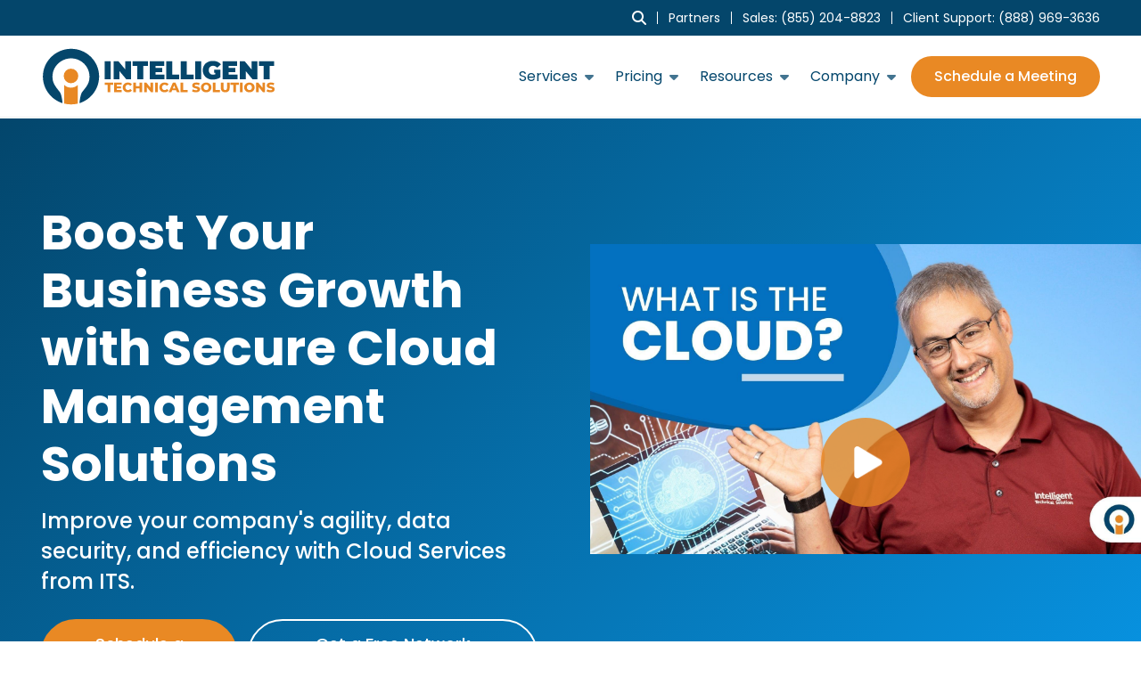

--- FILE ---
content_type: text/html; charset=UTF-8
request_url: https://www.itsasap.com/cloud-services
body_size: 21930
content:
<!doctype html><!--[if lt IE 7]> <html class="no-js lt-ie9 lt-ie8 lt-ie7" lang="en" > <![endif]--><!--[if IE 7]>    <html class="no-js lt-ie9 lt-ie8" lang="en" >        <![endif]--><!--[if IE 8]>    <html class="no-js lt-ie9" lang="en" >               <![endif]--><!--[if gt IE 8]><!--><html class="no-js" lang="en"><!--<![endif]--><head>
    <meta charset="utf-8">
    <meta http-equiv="X-UA-Compatible" content="IE=edge,chrome=1">
    <meta name="author" content="Intelligent Technical Solutions">
    <meta name="description" content="Do you need help migrating your business to the cloud? We are here to help your business with our Cloud Managed Services. ">
    <meta name="generator" content="HubSpot">
    <title>Cloud Computing Services | ITS</title>
    <link rel="shortcut icon" href="https://www.itsasap.com/hubfs/default-web-interface-icon-for-white-1.png">
    
<meta name="viewport" content="width=device-width, initial-scale=1">

    
    <meta property="og:description" content="Do you need help migrating your business to the cloud? We are here to help your business with our Cloud Managed Services. ">
    <meta property="og:title" content="Cloud Computing Services | ITS">
    <meta name="twitter:description" content="Do you need help migrating your business to the cloud? We are here to help your business with our Cloud Managed Services. ">
    <meta name="twitter:title" content="Cloud Computing Services | ITS">

    

    

    <style>
a.cta_button{-moz-box-sizing:content-box !important;-webkit-box-sizing:content-box !important;box-sizing:content-box !important;vertical-align:middle}.hs-breadcrumb-menu{list-style-type:none;margin:0px 0px 0px 0px;padding:0px 0px 0px 0px}.hs-breadcrumb-menu-item{float:left;padding:10px 0px 10px 10px}.hs-breadcrumb-menu-divider:before{content:'›';padding-left:10px}.hs-featured-image-link{border:0}.hs-featured-image{float:right;margin:0 0 20px 20px;max-width:50%}@media (max-width: 568px){.hs-featured-image{float:none;margin:0;width:100%;max-width:100%}}.hs-screen-reader-text{clip:rect(1px, 1px, 1px, 1px);height:1px;overflow:hidden;position:absolute !important;width:1px}
</style>

<link class="hs-async-css" rel="preload" href="https://cdnjs.cloudflare.com/ajax/libs/font-awesome/6.2.1/css/all.min.css" as="style" onload="this.onload=null;this.rel='stylesheet'">
<noscript><link rel="stylesheet" href="https://cdnjs.cloudflare.com/ajax/libs/font-awesome/6.2.1/css/all.min.css"></noscript>
<link class="hs-async-css" rel="preload" href="https://cdnjs.cloudflare.com/ajax/libs/fancybox/3.5.2/jquery.fancybox.min.css" as="style" onload="this.onload=null;this.rel='stylesheet'">
<noscript><link rel="stylesheet" href="https://cdnjs.cloudflare.com/ajax/libs/fancybox/3.5.2/jquery.fancybox.min.css"></noscript>
<link rel="stylesheet" href="https://www.itsasap.com/hubfs/hub_generated/template_assets/1/112878595394/1743062076413/template_production-2023.min.css">
<link rel="stylesheet" href="https://www.itsasap.com/hubfs/hub_generated/template_assets/1/113336547945/1743062084741/template_Header-2023.min.css">
<link rel="stylesheet" href="https://www.itsasap.com/hubfs/hub_generated/template_assets/1/112885018660/1743062082223/template_Hero-2023.min.css">
<link class="hs-async-css" rel="preload" href="https://www.itsasap.com/hubfs/hub_generated/template_assets/1/112885018770/1743062082825/template_Left-Right_Content-2023.min.css" as="style" onload="this.onload=null;this.rel='stylesheet'">
<noscript><link rel="stylesheet" href="https://www.itsasap.com/hubfs/hub_generated/template_assets/1/112885018770/1743062082825/template_Left-Right_Content-2023.min.css"></noscript>
<link class="hs-async-css" rel="preload" href="https://www.itsasap.com/hubfs/hub_generated/template_assets/1/112877860632/1743062075917/template_How_It_Works-2023.min.css" as="style" onload="this.onload=null;this.rel='stylesheet'">
<noscript><link rel="stylesheet" href="https://www.itsasap.com/hubfs/hub_generated/template_assets/1/112877860632/1743062075917/template_How_It_Works-2023.min.css"></noscript>
<link rel="stylesheet" href="https://www.itsasap.com/hubfs/hub_generated/module_assets/1/47639484597/1743136636284/module_Left-Right_Benefits.min.css">
<link class="hs-async-css" rel="preload" href="https://www.itsasap.com/hubfs/hub_generated/template_assets/1/112877783408/1743062074722/template_Left-Right_Benefits-2023.min.css" as="style" onload="this.onload=null;this.rel='stylesheet'">
<noscript><link rel="stylesheet" href="https://www.itsasap.com/hubfs/hub_generated/template_assets/1/112877783408/1743062074722/template_Left-Right_Benefits-2023.min.css"></noscript>
<link class="hs-async-css" rel="preload" href="https://www.itsasap.com/hubfs/hub_generated/template_assets/1/112879071264/1743062079103/template_FAQs-2023.min.css" as="style" onload="this.onload=null;this.rel='stylesheet'">
<noscript><link rel="stylesheet" href="https://www.itsasap.com/hubfs/hub_generated/template_assets/1/112879071264/1743062079103/template_FAQs-2023.min.css"></noscript>
<link class="hs-async-css" rel="preload" href="https://www.itsasap.com/hubfs/hub_generated/template_assets/1/112878852732/1743062078053/template_Testimonial_Slider-2023.min.css" as="style" onload="this.onload=null;this.rel='stylesheet'">
<noscript><link rel="stylesheet" href="https://www.itsasap.com/hubfs/hub_generated/template_assets/1/112878852732/1743062078053/template_Testimonial_Slider-2023.min.css"></noscript>
<link class="hs-async-css" rel="preload" href="https://www.itsasap.com/hubfs/hub_generated/template_assets/1/112885018532/1743062081820/template_Cards-2023.min.css" as="style" onload="this.onload=null;this.rel='stylesheet'">
<noscript><link rel="stylesheet" href="https://www.itsasap.com/hubfs/hub_generated/template_assets/1/112885018532/1743062081820/template_Cards-2023.min.css"></noscript>
<link rel="stylesheet" href="https://www.itsasap.com/hubfs/hub_generated/template_assets/1/113340758021/1743062085322/template_Footer-2023.min.css">

    <script src="https://cdnjs.cloudflare.com/ajax/libs/jquery/3.6.0/jquery.min.js"></script>
<script async src="https://www.itsasap.com/hubfs/hub_generated/template_assets/1/97480314125/1743062071891/template_jquery.mobile.custom_new.min.js"></script>
<script async src="https://cdn2.hubspot.net/hubfs/298890/assets/scripts/jquery.mousewheel.min.js"></script>


    
<!--  Added by GoogleAnalytics4 integration -->
<script>
var _hsp = window._hsp = window._hsp || [];
window.dataLayer = window.dataLayer || [];
function gtag(){dataLayer.push(arguments);}

var useGoogleConsentModeV2 = true;
var waitForUpdateMillis = 1000;


if (!window._hsGoogleConsentRunOnce) {
  window._hsGoogleConsentRunOnce = true;

  gtag('consent', 'default', {
    'ad_storage': 'denied',
    'analytics_storage': 'denied',
    'ad_user_data': 'denied',
    'ad_personalization': 'denied',
    'wait_for_update': waitForUpdateMillis
  });

  if (useGoogleConsentModeV2) {
    _hsp.push(['useGoogleConsentModeV2'])
  } else {
    _hsp.push(['addPrivacyConsentListener', function(consent){
      var hasAnalyticsConsent = consent && (consent.allowed || (consent.categories && consent.categories.analytics));
      var hasAdsConsent = consent && (consent.allowed || (consent.categories && consent.categories.advertisement));

      gtag('consent', 'update', {
        'ad_storage': hasAdsConsent ? 'granted' : 'denied',
        'analytics_storage': hasAnalyticsConsent ? 'granted' : 'denied',
        'ad_user_data': hasAdsConsent ? 'granted' : 'denied',
        'ad_personalization': hasAdsConsent ? 'granted' : 'denied'
      });
    }]);
  }
}

gtag('js', new Date());
gtag('set', 'developer_id.dZTQ1Zm', true);
gtag('config', 'G-0SPDVJBES6');
</script>
<script async src="https://www.googletagmanager.com/gtag/js?id=G-0SPDVJBES6"></script>

<!-- /Added by GoogleAnalytics4 integration -->

<!--  Added by GoogleTagManager integration -->
<script>
var _hsp = window._hsp = window._hsp || [];
window.dataLayer = window.dataLayer || [];
function gtag(){dataLayer.push(arguments);}

var useGoogleConsentModeV2 = true;
var waitForUpdateMillis = 1000;



var hsLoadGtm = function loadGtm() {
    if(window._hsGtmLoadOnce) {
      return;
    }

    if (useGoogleConsentModeV2) {

      gtag('set','developer_id.dZTQ1Zm',true);

      gtag('consent', 'default', {
      'ad_storage': 'denied',
      'analytics_storage': 'denied',
      'ad_user_data': 'denied',
      'ad_personalization': 'denied',
      'wait_for_update': waitForUpdateMillis
      });

      _hsp.push(['useGoogleConsentModeV2'])
    }

    (function(w,d,s,l,i){w[l]=w[l]||[];w[l].push({'gtm.start':
    new Date().getTime(),event:'gtm.js'});var f=d.getElementsByTagName(s)[0],
    j=d.createElement(s),dl=l!='dataLayer'?'&l='+l:'';j.async=true;j.src=
    'https://www.googletagmanager.com/gtm.js?id='+i+dl;f.parentNode.insertBefore(j,f);
    })(window,document,'script','dataLayer','GTM-W5K8ZVH');

    window._hsGtmLoadOnce = true;
};

_hsp.push(['addPrivacyConsentListener', function(consent){
  if(consent.allowed || (consent.categories && consent.categories.analytics)){
    hsLoadGtm();
  }
}]);

</script>

<!-- /Added by GoogleTagManager integration -->

    <link rel="canonical" href="https://www.itsasap.com/cloud-services">

<script type="text/javascript" src="//cdn.callrail.com/companies/276569247/0b9b9bdac9e96cb50c14/12/swap.js"></script>
<link rel="icon" href="https://www.itsasap.com/hubfs/ITS%20ICON%20FAVICON%20ICO%20FILE.ico">
<link rel="apple-touch-icon" href="https://www.itsasap.com/hubfs/ITS%20ICON%20FAVICON%20ICO%20FILE.ico">
<link rel="apple-touch-icon-precomposed" href="https://www.itsasap.com/hubfs/ITS%20ICON%20FAVICON%20ICO%20FILE.ico">
<script>
window.__lo_site_id = 287163;

	(function() {
		var wa = document.createElement('script'); wa.type = 'text/javascript'; wa.async = true;
		wa.src = 'https://d10lpsik1i8c69.cloudfront.net/w.js';
		var s = document.getElementsByTagName('script')[0]; s.parentNode.insertBefore(wa, s);
	  })();
	</script>

<script>
var dpwdrsid = 'wAYuAPQEiA';
var dpwdrsextid = '55f34174';
var __ibaseUrl = (("https:" == document.location.protocol) ? "https://data.processwebsitedata.com" : "http://data.processwebsitedata.com");
(function () {
var va = document.createElement('script'); va.type = 'text/javascript'; va.async = true;
va.src = __ibaseUrl + '/cscripts/' + dpwdrsid + '-' + dpwdrsextid + '.js';
var sv = document.getElementsByTagName('script')[0]; sv.parentNode.insertBefore(va, sv);
})();
</script>
<script>function initApollo(){var n=Math.random().toString(36).substring(7),o=document.createElement("script");
o.src=
https://assets.apollo.io/micro/website-tracker/tracker.iife.js?nocache=+n,o.async=!0,o.defer=!0
,
o.onload=function(){window.trackingFunctions.onLoad({appId:"66182fd264115d0301f0af70"})},
document.head.appendChild(o)}initApollo();</script>
<script type="text/javascript">
    (function(c,l,a,r,i,t,y){
        c[a]=c[a]||function(){(c[a].q=c[a].q||[]).push(arguments)};
        t=l.createElement(r);t.async=1;t.src="https://www.clarity.ms/tag/"+i;
        y=l.getElementsByTagName(r)[0];y.parentNode.insertBefore(t,y);
    })(window, document, "clarity", "script", "jiq14llk1e");
</script>
<script async defer src="https://app.visitortracking.com/assets/js/tracer.js"> </script>

<script>
  function init_tracer() {
   var tracer = new Tracer({
    websiteId : 'e784871e-332c-4f8b-98ab-fbe1185223bf',
    async : true,
    debug : false
   });
}
</script>
<script src="https://app.rybbit.io/api/script.js" data-site-id="88ff9b6ed0fe" defer></script>
<meta property="og:url" content="https://www.itsasap.com/cloud-services">
<meta name="twitter:card" content="summary">
<meta http-equiv="content-language" content="en">
<link rel="stylesheet" href="//7052064.fs1.hubspotusercontent-na1.net/hubfs/7052064/hub_generated/template_assets/DEFAULT_ASSET/1767887762830/template_layout.min.css">





    
















<link rel="preconnect" href="https://app.hubspot.com">
<link rel="preconnect" href="https://www.google-analytics.com">
<link rel="preconnect" href="https://api.hubapi.com">
<link rel="preconnect" href="https://www.googletagmanager.com">
<link rel="preconnect" href="https://snap.licdn.com">
<link rel="preconnect" href="https://tools.impactbnd.com">
<link rel="preconnect" href="https://data.processwebsitedata.com">


<style>
  /* gochi-hand-regular - latin */
  @font-face {
  font-family: 'Gochi Hand';
  font-style: normal;
  font-weight: 400;
  font-display: swap;
  src: local(''),
      url('https://www.itsasap.com/hubfs/raw_assets/public/HubUI/assets/fonts/gochi-hand-v19-latin-regular.woff2') format('woff2'), /* Chrome 26+, Opera 23+, Firefox 39+ */
      url('https://www.itsasap.com/hubfs/raw_assets/public/HubUI/assets/fonts/gochi-hand-v19-latin-regular.woff') format('woff'); /* Chrome 6+, Firefox 3.6+, IE 9+, Safari 5.1+ */
  }
  /* poppins-regular - latin */
  @font-face {
  font-family: 'Poppins';
  font-style: normal;
  font-weight: 400;
  font-display: swap;
  src: local(''),
      url('https://www.itsasap.com/hubfs/raw_assets/public/HubUI/assets/fonts/poppins-v20-latin-regular.woff2') format('woff2'), /* Chrome 26+, Opera 23+, Firefox 39+ */
      url('https://www.itsasap.com/hubfs/raw_assets/public/HubUI/assets/fonts/poppins-v20-latin-regular.woff') format('woff'); /* Chrome 6+, Firefox 3.6+, IE 9+, Safari 5.1+ */
  }
  /* poppins-italic - latin */
  @font-face {
  font-family: 'Poppins';
  font-style: italic;
  font-weight: 400;
  font-display: swap;
  src: local(''),
      url('https://www.itsasap.com/hubfs/raw_assets/public/HubUI/assets/fonts/poppins-v20-latin-italic.woff2') format('woff2'), /* Chrome 26+, Opera 23+, Firefox 39+ */
      url('https://www.itsasap.com/hubfs/raw_assets/public/HubUI/assets/fonts/poppins-v20-latin-italic.woff') format('woff'); /* Chrome 6+, Firefox 3.6+, IE 9+, Safari 5.1+ */
  }
  /* poppins-500 - latin */
  @font-face {
  font-family: 'Poppins';
  font-style: normal;
  font-weight: 500;
  src: local(''),
      url('https://www.itsasap.com/hubfs/raw_assets/public/HubUI/assets/fonts/poppins-v20-latin-500.woff2') format('woff2'), /* Chrome 26+, Opera 23+, Firefox 39+ */
      url('https://www.itsasap.com/hubfs/raw_assets/public/HubUI/assets/fonts/poppins-v20-latin-500.woff') format('woff'); /* Chrome 6+, Firefox 3.6+, IE 9+, Safari 5.1+ */
  }
  /* poppins-600 - latin */
  @font-face {
  font-family: 'Poppins';
  font-style: normal;
  font-weight: 600;
  font-display: swap;
  src: local(''),
      url('https://www.itsasap.com/hubfs/raw_assets/public/HubUI/assets/fonts/poppins-v20-latin-600.woff2') format('woff2'), /* Chrome 26+, Opera 23+, Firefox 39+ */
      url('https://www.itsasap.com/hubfs/raw_assets/public/HubUI/assets/fonts/poppins-v20-latin-600.woff') format('woff'); /* Chrome 6+, Firefox 3.6+, IE 9+, Safari 5.1+ */
  }
  /* poppins-700 - latin */
  @font-face {
  font-family: 'Poppins';
  font-style: normal;
  font-weight: 700;
  font-display: swap;
  src: local(''),
      url('https://www.itsasap.com/hubfs/raw_assets/public/HubUI/assets/fonts/poppins-v20-latin-700.woff2') format('woff2'), /* Chrome 26+, Opera 23+, Firefox 39+ */
      url('https://www.itsasap.com/hubfs/raw_assets/public/HubUI/assets/fonts/poppins-v20-latin-700.woff') format('woff'); /* Chrome 6+, Firefox 3.6+, IE 9+, Safari 5.1+ */
  }
  /* poppins-800 - latin */
  @font-face {
  font-family: 'Poppins';
  font-style: normal;
  font-weight: 800;
  font-display: swap;
  src: local(''),
      url('https://www.itsasap.com/hubfs/raw_assets/public/HubUI/assets/fonts/poppins-v20-latin-800.woff2') format('woff2'), /* Chrome 26+, Opera 23+, Firefox 39+ */
      url('https://www.itsasap.com/hubfs/raw_assets/public/HubUI/assets/fonts/poppins-v20-latin-800.woff') format('woff'); /* Chrome 6+, Firefox 3.6+, IE 9+, Safari 5.1+ */
  }
</style>


















<!-- dd: new branding -->



    <style>
  .section--hero--featuredmedia--inner{
    background-size: contain !important;
  }
</style>
<script type="application/ld+json">
{
  "@context": "https://schema.org",
  "@graph": [
    {
      "@type": "WebPage",
      "@id": "https://www.itsasap.com/cloud-services",
      "url": "https://www.itsasap.com/cloud-services",
      "name": "Cloud Computing Services | ITS",
      "isPartOf": {
        "@id": "https://www.itsasap.com/#website"
      },
      "primaryImageOfPage": {
        "@id": "https://www.itsasap.com/cloud-services/#primaryimage"
      },
      "image": {
        "@id": "https://www.itsasap.com/cloud-services/#primaryimage"
      },
      "thumbnailUrl": "http://itsasap.com/hubfs/Cloud.jpg",
      "datePublished": "2024-03-26T16:47:19+00:00",
      "dateModified": "2024-10-31T18:57:14+00:00",
      "description": "Do you need help migrating your business to the cloud? We are here to help your business with our Cloud Managed Services.",
      "inLanguage": "en-US",
      "potentialAction": [
        {
          "@type": "ReadAction",
          "target": [
            "https://www.itsasap.com/cloud-services"
          ]
        }
      ]
    },
    {
      "@type": "ImageObject",
      "inLanguage": "en-US",
      "@id": "https://www.itsasap.com/cloud-services/#primaryimage",
      "url": "https://www.itsasap.com/hs-fs/hubfs/Server-Maintenance%20(1).webp?width=1083&height=609&name=Server-Maintenance%20(1).webp",
      "contentUrl": "https://www.itsasap.com/hs-fs/hubfs/Server-Maintenance%20(1).webp?width=1083&height=609&name=Server-Maintenance%20(1).webp"
    },
    {
      "@type": "WebSite",
      "@id": "https://www.itsasap.com/#website",
      "url": "https://www.itsasap.com",
      "alternateName": "Cloud Computing Services | ITS",
      "potentialAction": [
        {
          "@type": "SearchAction",
          "target": {
            "@type": "EntryPoint",
            "urlTemplate": "https://www.itsasap.com/search?term={search_term_string}"
          },
          "query-input": {
            "@type": "PropertyValueSpecification",
            "valueRequired": true,
            "valueName": "search_term_string"
          }
        }
      ],
      "inLanguage": "en-US"
    },
    {
      "@type": "Organization",
      "@id": "https://www.itsasap.com/#organization",
      "name": "Cloud Computing Services | ITS",
      "url": "https://www.itsasap.com/",
      "logo": {
        "@type": "ImageObject",
        "inLanguage": "en-US",
        "@id": "https://www.itsasap.com/#/schema/logo/image/",
        "url": "https://www.itsasap.com/hubfs/assets/logos/intelligent-technical-solutions-new-color.svg",
        "contentUrl": "https://www.itsasap.com/hubfs/assets/logos/intelligent-technical-solutions-new-color.svg",
        "caption": "Cloud Computing Services | ITS"
      },
      "image": {
        "@id": "https://www.itsasap.com/#/schema/logo/image/"
      }
    },
    {
      "@type": "FAQPage",
      "mainEntity": [
        {
          "@type": "Question",
          "name": "What is the Cloud?",
          "acceptedAnswer": {
            "@type": "Answer",
            "text": "The Cloud is accessing or storing your data offsite. Through the Cloud, businesses have the option to store and access their entire lines of business applications remotely."
          }
        },
        {
          "@type": "Question",
          "name": "Who is the Cloud a good fit for?",
          "acceptedAnswer": {
            "@type": "Answer",
            "text": "Companies with multiple locations and a distributed workforce are a good fit for the Cloud. It is also a great option for businesses that do not want to keep reinvesting in server hardware and want the option to scale quickly."
          }
        },
        {
          "@type": "Question",
          "name": "Is the Cloud safe?",
          "acceptedAnswer": {
            "@type": "Answer",
            "text": "Yes. The safety of the Cloud has two factors. In terms of hardware, it is much more redundant than a server being run onsite. However, a business should also follow best practices when accessing the Cloud to keep it secure at all times."
          }
        },
        {
          "@type": "Question",
          "name": "How does the Cloud differ from my actual desktop experience?",
          "acceptedAnswer": {
            "@type": "Answer",
            "text": "The Cloud offers a very similar experience to your actual desktop. The only difference is processing is done in a data center faraway instead of locally."
          }
        },
        {
          "@type": "Question",
          "name": "What are the considerations when moving to the Cloud?",
          "acceptedAnswer": {
            "@type": "Answer",
            "text": "When moving to the Cloud, a company should consider what applications they use, how much data do they have, how many people are accessing the Cloud and how reliable is their internet connection. These determine if the Cloud is a good fit for you."
          }
        },
        {
          "@type": "Question",
          "name": "What locations does Intelligent Technical Solutions serve?",
          "acceptedAnswer": {
            "@type": "Answer",
            "text": "ITS provides Cloud services to businesses across the United States. With a strong presence in key locations, you can easily connect with a local team to discuss your needs. Our main service areas include: 
Chicago
Detroit
Las Vegas
Los Angeles
Oakland
Olympia
Phoenix
Portland
Reno
Sacramento
San Francisco
Seattle 
No matter where you are located in the US, ITS can provide the expertise you need to grow your business."
          }
        }
      ]
    }
  ]
}
</script>

</head>
<body class="pagetype--other    hs-content-id-47890648381 hs-site-page page " style="">
<!--  Added by GoogleTagManager integration -->
<noscript><iframe src="https://www.googletagmanager.com/ns.html?id=GTM-W5K8ZVH" height="0" width="0" style="display:none;visibility:hidden"></iframe></noscript>

<!-- /Added by GoogleTagManager integration -->

    <div class="header-container-wrapper">
    <div class="header-container container-fluid">

<div class="row-fluid-wrapper row-depth-1 row-number-1 ">
<div class="row-fluid ">
<div class="span12 widget-span widget-type-global_group " style="" data-widget-type="global_group" data-x="0" data-w="12">
<div class="" data-global-widget-path="generated_global_groups/44303830914.html"><div class="row-fluid-wrapper row-depth-1 row-number-1 ">
<div class="row-fluid ">


<div class="span12 widget-span widget-type-custom_widget " style="" data-widget-type="custom_widget" data-x="0" data-w="12">
<div id="hs_cos_wrapper_module_161730710909621" class="hs_cos_wrapper hs_cos_wrapper_widget hs_cos_wrapper_type_module" style="" data-hs-cos-general-type="widget" data-hs-cos-type="module">







<header class="background--white">
  
  <div class="header--body">
    <div class="header--top portable-visuallyhidden">
      <div class="grid hard--ends">
        <div class="grid__item one-whole hard--ends text--right">
          <div class="header--top--body text--right">
            
            <div class="header--top--search">
              <div class="header--top--search--toggle">
                <i class="fas fa-search header--top--search--toggle--icon"></i>
              </div>
              <div class="header--top--search--input">
                
                <form onsubmit="event.preventDefault();headerSearch(this);">
                  <input type="text" class="header--top--search--input--input" placeholder="Search our site for...">
                  <input type="submit" class="visuallyhidden" value="Submit">
                </form>
              </div>
            </div>
            
            <div class="header--top--nav">
              <span id="hs_cos_wrapper_module_161730710909621_topNavigation" class="hs_cos_wrapper hs_cos_wrapper_widget hs_cos_wrapper_type_menu" style="" data-hs-cos-general-type="widget" data-hs-cos-type="menu"><div id="hs_menu_wrapper_module_161730710909621_topNavigation" class="hs-menu-wrapper active-branch no-flyouts hs-menu-flow-horizontal" role="navigation" data-sitemap-name="default" data-menu-id="44544743692" aria-label="Navigation Menu">
 <ul role="menu">
  <li class="hs-menu-item hs-menu-depth-1" role="none"><a href="https://www.itsasap.com/partners" role="menuitem">Partners</a></li>
  <li class="hs-menu-item hs-menu-depth-1" role="none"><a href="tel:18552048823" role="menuitem">Sales: (855) 204-8823</a></li>
  <li class="hs-menu-item hs-menu-depth-1" role="none"><a href="https://www.itsasap.com/managed-it-support-services" role="menuitem">Client Support: <span data-calltrk-noswap>(888) 969-3636</span></a></li>
 </ul>
</div></span>
            </div>
          </div>
        </div>
      </div>
    </div>
    <div class="header--main">
      <div class="grid hard--ends">
        <div class="grid__item one-whole hard--ends text--left flexgrid valign--middle space--between">
          
          
            <div class="header--logo--wrapper">

              <a href="https://www.itsasap.com/" class="header--main--logo" style="margin:-33px 0px;">
                <img src="https://www.itsasap.com/hubfs/assets/logos/intelligent-technical-solutions-new-color.svg" alt="Intelligent Technical Solutions" width="612" height="157" style="width:auto;" onerror="this.src='https://content.itsasap.com/hubfs/assets/logos/intelligent-technical-solutions-new-color.png'">
              </a>

            </div>

            <div class="header--nav--wrapper">
              <div class="header--main--nav portable-visuallyhidden">
                <span id="hs_cos_wrapper_module_161730710909621_mainNavigation" class="hs_cos_wrapper hs_cos_wrapper_widget hs_cos_wrapper_type_menu" style="" data-hs-cos-general-type="widget" data-hs-cos-type="menu"><div id="hs_menu_wrapper_module_161730710909621_mainNavigation" class="hs-menu-wrapper active-branch no-flyouts hs-menu-flow-horizontal" role="navigation" data-sitemap-name="default" data-menu-id="44543528562" aria-label="Navigation Menu">
 <ul role="menu" class="active-branch">
  <li class="hs-menu-item hs-menu-depth-1 hs-item-has-children active-branch" role="none"><a href="javascript:;" aria-haspopup="true" aria-expanded="false" role="menuitem">Services</a>
   <ul role="menu" class="hs-menu-children-wrapper active-branch">
    <li class="hs-menu-item hs-menu-depth-2" role="none"><a href="https://www.itsasap.com/managed-cybersecurity-services" role="menuitem">Cybersecurity</a></li>
    <li class="hs-menu-item hs-menu-depth-2" role="none"><a href="https://www.itsasap.com/compliance" role="menuitem">Compliance</a></li>
    <li class="hs-menu-item hs-menu-depth-2" role="none"><a href="https://www.itsasap.com/managed-it-service-provider" role="menuitem">Managed IT</a></li>
    <li class="hs-menu-item hs-menu-depth-2" role="none"><a href="https://www.itsasap.com/co-managed-it" role="menuitem">Co-Managed IT</a></li>
    <li class="hs-menu-item hs-menu-depth-2" role="none"><a href="https://www.itsasap.com/artificial-intelligence" role="menuitem">AI Consulting</a></li>
    <li class="hs-menu-item hs-menu-depth-2" role="none"><a href="https://www.itsasap.com/it-solutions-for-healthcare-industry" role="menuitem">Healthcare IT</a></li>
    <li class="hs-menu-item hs-menu-depth-2 hs-item-has-children active-branch" role="none"><a href="javascript:;" role="menuitem">Others</a>
     <ul role="menu" class="hs-menu-children-wrapper active-branch">
      <li class="hs-menu-item hs-menu-depth-3 active active-branch" role="none"><a href="https://www.itsasap.com/cloud-services" role="menuitem">Cloud Computing</a></li>
      <li class="hs-menu-item hs-menu-depth-3" role="none"><a href="https://www.itsasap.com/voip-services" role="menuitem">VoIP Phone</a></li>
      <li class="hs-menu-item hs-menu-depth-3" role="none"><a href="https://www.itsasap.com/data-analytics" role="menuitem">Data Analytics</a></li>
     </ul></li>
   </ul></li>
  <li class="hs-menu-item hs-menu-depth-1 hs-item-has-children" role="none"><a href="https://www.itsasap.com/managed-it-services-pricing" aria-haspopup="true" aria-expanded="false" role="menuitem">Pricing</a>
   <ul role="menu" class="hs-menu-children-wrapper">
    <li class="hs-menu-item hs-menu-depth-2" role="none"><a href="https://www.itsasap.com/managed-it-services-pricing" role="menuitem">Plans</a></li>
    <li class="hs-menu-item hs-menu-depth-2" role="none"><a href="https://www.itsasap.com/msp-pricing" role="menuitem">IT Pricing Estimator</a></li>
   </ul></li>
  <li class="hs-menu-item hs-menu-depth-1 hs-item-has-children" role="none"><a href="javascript:;" aria-haspopup="true" aria-expanded="false" role="menuitem">Resources</a>
   <ul role="menu" class="hs-menu-children-wrapper">
    <li class="hs-menu-item hs-menu-depth-2" role="none"><a href="https://www.itsasap.com/learning-center" role="menuitem">Learning Center</a></li>
    <li class="hs-menu-item hs-menu-depth-2 hs-item-has-children" role="none"><a href="https://www.itsasap.com/learning-center?pageNumber=0&amp;sortType=popularity&amp;sortOrder=desc&amp;resource_type=12" role="menuitem">Tools</a>
     <ul role="menu" class="hs-menu-children-wrapper">
      <li class="hs-menu-item hs-menu-depth-3" role="none"><a href="https://www.itsasap.com/it-needs-analyzer" role="menuitem">IT Needs Analyzer</a></li>
      <li class="hs-menu-item hs-menu-depth-3" role="none"><a href="https://www.itsasap.com/it-cost-calculator" role="menuitem">IT Cost Calculator</a></li>
      <li class="hs-menu-item hs-menu-depth-3" role="none"><a href="https://www.itsasap.com/downtime-calculator" role="menuitem">Downtime Calculator</a></li>
      <li class="hs-menu-item hs-menu-depth-3" role="none"><a href="https://www.itsasap.com/noise-calculator" role="menuitem">Noise Calculator</a></li>
     </ul></li>
    <li class="hs-menu-item hs-menu-depth-2" role="none"><a href="https://www.itsasap.com/learning-center?pageNumber=0&amp;sortType=popularity&amp;sortOrder=desc&amp;resource_type=7" role="menuitem">Case Studies</a></li>
   </ul></li>
  <li class="hs-menu-item hs-menu-depth-1 hs-item-has-children" role="none"><a href="javascript:;" aria-haspopup="true" aria-expanded="false" role="menuitem">Company</a>
   <ul role="menu" class="hs-menu-children-wrapper">
    <li class="hs-menu-item hs-menu-depth-2" role="none"><a href="https://www.itsasap.com/about-us" role="menuitem">About Us</a></li>
    <li class="hs-menu-item hs-menu-depth-2" role="none"><a href="https://www.itsasap.com/events" role="menuitem">Events</a></li>
    <li class="hs-menu-item hs-menu-depth-2" role="none"><a href="https://www.itsasap.com/its-process" role="menuitem">ITS Process</a></li>
    <li class="hs-menu-item hs-menu-depth-2" role="none"><a href="https://www.itsasap.com/careers" role="menuitem">Careers</a></li>
    <li class="hs-menu-item hs-menu-depth-2" role="none"><a href="https://intelligent-technical-solutions.trustshare.com/certifications" role="menuitem" target="_blank" rel="noopener">Trust Center</a></li>
    <li class="hs-menu-item hs-menu-depth-2 hs-item-has-children" role="none"><a href="javascript:;" role="menuitem">Industries We Serve</a>
     <ul role="menu" class="hs-menu-children-wrapper">
      <li class="hs-menu-item hs-menu-depth-3" role="none"><a href="https://www.itsasap.com/it-solutions-for-healthcare-industry" role="menuitem">Healthcare</a></li>
      <li class="hs-menu-item hs-menu-depth-3" role="none"><a href="https://www.itsasap.com/it-solutions-for-finance-insurance-industry" role="menuitem">Financial Services</a></li>
      <li class="hs-menu-item hs-menu-depth-3" role="none"><a href="https://www.itsasap.com/it-solutions-automotive" role="menuitem">Automotive</a></li>
      <li class="hs-menu-item hs-menu-depth-3" role="none"><a href="https://www.itsasap.com/it-solutions-manufacturing" role="menuitem">Manufacturing</a></li>
      <li class="hs-menu-item hs-menu-depth-3" role="none"><a href="https://www.itsasap.com/it-solutions-for-nonprofits" role="menuitem">Non Profit</a></li>
      <li class="hs-menu-item hs-menu-depth-3" role="none"><a href="https://www.itsasap.com/it-solutions-for-architecture-design-industry" role="menuitem">Architecture and Design</a></li>
      <li class="hs-menu-item hs-menu-depth-3" role="none"><a href="https://www.itsasap.com/it-support-services-for-industries" role="menuitem">All Industries</a></li>
     </ul></li>
   </ul></li>
 </ul>
</div></span>
              </div>
              
              <a class="header--main--cta btn btn--primary btn--narrow btn--small portable-visuallyhidden" href="https://www.itsasap.com/it-services-consultation">
                Schedule a Meeting
              </a>
              
              <a class="header--main--menutrigger lap-and-up-visuallyhidden">
                <span class="header--main--menutrigger--icon"></span>
              </a>
            </div>
          
        </div>
      </div>
    </div>
  </div>
  <div class="mobilenav lap-and-up-visuallyhidden">
    <div class="mobilenav--nav--wrapper">
      <div class="mobilenav--nav">

        
        

        
        <div class="mobilenav--panel mobilenav--panel--depth--0 mobilenav--panel--active" data-rel="0" data-depth="0">

          
          <div class="mobilenav--search--wrapper">
            <div class="mobilenav--search production--form">
              <form onsubmit="event.preventDefault();mobileSearch(this);">
                <input type="text" class="mobilenav--search--input" placeholder="Search our site for...">
                <input type="submit" class="visuallyhidden" value="Submit">
                <a class="mobilenav--search--submit">
                  <i class="fas fa-search mobilenav--search--submit--icon"></i>
                </a>
              </form>
            </div>
          </div>
          


          <div class="mobilenav--panel--body">
            
            
            <div class="mobilenav--nav--item mobilenav--nav--item--parent" rel="p-1">
              <a href="" target="" class="mobilenav--nav--item--label">
                Services
              </a>

              
              <div class="mobilenav--panel mobilenav--panel--depth--1" rel="p-1" data-depth="1">
                <div class="mobilenav--panel--body">
                  <div class="mobilenav--nav--back" rel="0">
                    <div class="mobilenav--nav--back--label">
                      Services
                    </div>
                  </div>
                  
                  
                  
                  <div class="mobilenav--nav--item " rel="p-1-1">
                    <a href="https://www.itsasap.com/managed-cybersecurity-services" class="mobilenav--nav--item--label">
                      Cybersecurity
                    </a>
                    
                  </div>
                  
                  
                  <div class="mobilenav--nav--item " rel="p-1-2">
                    <a href="https://www.itsasap.com/compliance" class="mobilenav--nav--item--label">
                      Compliance
                    </a>
                    
                  </div>
                  
                  
                  <div class="mobilenav--nav--item " rel="p-1-3">
                    <a href="https://www.itsasap.com/managed-it-service-provider" class="mobilenav--nav--item--label">
                      Managed IT
                    </a>
                    
                  </div>
                  
                  
                  <div class="mobilenav--nav--item " rel="p-1-4">
                    <a href="https://www.itsasap.com/co-managed-it" class="mobilenav--nav--item--label">
                      Co-Managed IT
                    </a>
                    
                  </div>
                  
                  
                  <div class="mobilenav--nav--item " rel="p-1-5">
                    <a href="https://www.itsasap.com/artificial-intelligence" class="mobilenav--nav--item--label">
                      AI Consulting
                    </a>
                    
                  </div>
                  
                  
                  <div class="mobilenav--nav--item " rel="p-1-6">
                    <a href="https://www.itsasap.com/it-solutions-for-healthcare-industry" class="mobilenav--nav--item--label">
                      Healthcare IT
                    </a>
                    
                  </div>
                  
                  
                  <div class="mobilenav--nav--item mobilenav--nav--item--parent" rel="p-1-7">
                    <a href="" class="mobilenav--nav--item--label">
                      Others
                    </a>
                    
                    
                    <div class="mobilenav--panel mobilenav--panel--depth--2" rel="p-1-7" data-depth="2">
                      <div class="mobilenav--panel--body">
                        <div class="mobilenav--nav--back" rel="p-1">
                          <div class="mobilenav--nav--back--label">
                            Others
                          </div>
                        </div>
                        
                        
                        <div class="mobilenav--nav--item " rel="p-1-7-1">
                          <a href="https://www.itsasap.com/cloud-services" class="mobilenav--nav--item--label">
                            Cloud Computing
                          </a>
                          
                        </div>
                        
                        
                        <div class="mobilenav--nav--item " rel="p-1-7-2">
                          <a href="https://www.itsasap.com/voip-services" class="mobilenav--nav--item--label">
                            VoIP Phone
                          </a>
                          
                        </div>
                        
                        
                        <div class="mobilenav--nav--item " rel="p-1-7-3">
                          <a href="https://www.itsasap.com/data-analytics" class="mobilenav--nav--item--label">
                            Data Analytics
                          </a>
                          
                        </div>
                        
                      </div>
                    </div>
                    
                    
                  </div>
                  
                </div>
              </div>
              
              
            </div>
            
            
            <div class="mobilenav--nav--item mobilenav--nav--item--parent" rel="p-2">
              <a href="https://www.itsasap.com/managed-it-services-pricing" target="" class="mobilenav--nav--item--label">
                Pricing
              </a>

              
              <div class="mobilenav--panel mobilenav--panel--depth--1" rel="p-2" data-depth="1">
                <div class="mobilenav--panel--body">
                  <div class="mobilenav--nav--back" rel="0">
                    <div class="mobilenav--nav--back--label">
                      Pricing
                    </div>
                  </div>
                  
                  
                  
                  <div class="mobilenav--nav--item " rel="p-2-1">
                    <a href="https://www.itsasap.com/managed-it-services-pricing" class="mobilenav--nav--item--label">
                      Plans
                    </a>
                    
                  </div>
                  
                  
                  <div class="mobilenav--nav--item " rel="p-2-2">
                    <a href="https://www.itsasap.com/msp-pricing" class="mobilenav--nav--item--label">
                      IT Pricing Estimator
                    </a>
                    
                  </div>
                  
                </div>
              </div>
              
              
            </div>
            
            
            <div class="mobilenav--nav--item mobilenav--nav--item--parent" rel="p-3">
              <a href="" target="" class="mobilenav--nav--item--label">
                Resources
              </a>

              
              <div class="mobilenav--panel mobilenav--panel--depth--1" rel="p-3" data-depth="1">
                <div class="mobilenav--panel--body">
                  <div class="mobilenav--nav--back" rel="0">
                    <div class="mobilenav--nav--back--label">
                      Resources
                    </div>
                  </div>
                  
                  
                  
                  <div class="mobilenav--nav--item " rel="p-3-1">
                    <a href="https://www.itsasap.com/learning-center" class="mobilenav--nav--item--label">
                      Learning Center
                    </a>
                    
                  </div>
                  
                  
                  <div class="mobilenav--nav--item mobilenav--nav--item--parent" rel="p-3-2">
                    <a href="https://www.itsasap.com/learning-center?pageNumber=0&amp;sortType=popularity&amp;sortOrder=desc&amp;resource_type=12" class="mobilenav--nav--item--label">
                      Tools
                    </a>
                    
                    
                    <div class="mobilenav--panel mobilenav--panel--depth--2" rel="p-3-2" data-depth="2">
                      <div class="mobilenav--panel--body">
                        <div class="mobilenav--nav--back" rel="p-3">
                          <div class="mobilenav--nav--back--label">
                            Tools
                          </div>
                        </div>
                        
                        
                        <div class="mobilenav--nav--item " rel="p-3-2-1">
                          <a href="https://www.itsasap.com/it-needs-analyzer" class="mobilenav--nav--item--label">
                            IT Needs Analyzer
                          </a>
                          
                        </div>
                        
                        
                        <div class="mobilenav--nav--item " rel="p-3-2-2">
                          <a href="https://www.itsasap.com/it-cost-calculator" class="mobilenav--nav--item--label">
                            IT Cost Calculator
                          </a>
                          
                        </div>
                        
                        
                        <div class="mobilenav--nav--item " rel="p-3-2-3">
                          <a href="https://www.itsasap.com/downtime-calculator" class="mobilenav--nav--item--label">
                            Downtime Calculator
                          </a>
                          
                        </div>
                        
                        
                        <div class="mobilenav--nav--item " rel="p-3-2-4">
                          <a href="https://www.itsasap.com/noise-calculator" class="mobilenav--nav--item--label">
                            Noise Calculator
                          </a>
                          
                        </div>
                        
                      </div>
                    </div>
                    
                    
                  </div>
                  
                  
                  <div class="mobilenav--nav--item " rel="p-3-3">
                    <a href="https://www.itsasap.com/learning-center?pageNumber=0&amp;sortType=popularity&amp;sortOrder=desc&amp;resource_type=7" class="mobilenav--nav--item--label">
                      Case Studies
                    </a>
                    
                  </div>
                  
                </div>
              </div>
              
              
            </div>
            
            
            <div class="mobilenav--nav--item mobilenav--nav--item--parent" rel="p-4">
              <a href="" target="" class="mobilenav--nav--item--label">
                Company
              </a>

              
              <div class="mobilenav--panel mobilenav--panel--depth--1" rel="p-4" data-depth="1">
                <div class="mobilenav--panel--body">
                  <div class="mobilenav--nav--back" rel="0">
                    <div class="mobilenav--nav--back--label">
                      Company
                    </div>
                  </div>
                  
                  
                  
                  <div class="mobilenav--nav--item " rel="p-4-1">
                    <a href="https://www.itsasap.com/about-us" class="mobilenav--nav--item--label">
                      About Us
                    </a>
                    
                  </div>
                  
                  
                  <div class="mobilenav--nav--item " rel="p-4-2">
                    <a href="https://www.itsasap.com/events" class="mobilenav--nav--item--label">
                      Events
                    </a>
                    
                  </div>
                  
                  
                  <div class="mobilenav--nav--item " rel="p-4-3">
                    <a href="https://www.itsasap.com/its-process" class="mobilenav--nav--item--label">
                      ITS Process
                    </a>
                    
                  </div>
                  
                  
                  <div class="mobilenav--nav--item " rel="p-4-4">
                    <a href="https://www.itsasap.com/careers" class="mobilenav--nav--item--label">
                      Careers
                    </a>
                    
                  </div>
                  
                  
                  <div class="mobilenav--nav--item " rel="p-4-5">
                    <a href="https://intelligent-technical-solutions.trustshare.com/certifications" target="_blank" class="mobilenav--nav--item--label">
                      Trust Center
                    </a>
                    
                  </div>
                  
                  
                  <div class="mobilenav--nav--item mobilenav--nav--item--parent" rel="p-4-6">
                    <a href="" class="mobilenav--nav--item--label">
                      Industries We Serve
                    </a>
                    
                    
                    <div class="mobilenav--panel mobilenav--panel--depth--2" rel="p-4-6" data-depth="2">
                      <div class="mobilenav--panel--body">
                        <div class="mobilenav--nav--back" rel="p-4">
                          <div class="mobilenav--nav--back--label">
                            Industries We Serve
                          </div>
                        </div>
                        
                        
                        <div class="mobilenav--nav--item " rel="p-4-6-1">
                          <a href="https://www.itsasap.com/it-solutions-for-healthcare-industry" class="mobilenav--nav--item--label">
                            Healthcare
                          </a>
                          
                        </div>
                        
                        
                        <div class="mobilenav--nav--item " rel="p-4-6-2">
                          <a href="https://www.itsasap.com/it-solutions-for-finance-insurance-industry" class="mobilenav--nav--item--label">
                            Financial Services
                          </a>
                          
                        </div>
                        
                        
                        <div class="mobilenav--nav--item " rel="p-4-6-3">
                          <a href="https://www.itsasap.com/it-solutions-automotive" class="mobilenav--nav--item--label">
                            Automotive
                          </a>
                          
                        </div>
                        
                        
                        <div class="mobilenav--nav--item " rel="p-4-6-4">
                          <a href="https://www.itsasap.com/it-solutions-manufacturing" class="mobilenav--nav--item--label">
                            Manufacturing
                          </a>
                          
                        </div>
                        
                        
                        <div class="mobilenav--nav--item " rel="p-4-6-5">
                          <a href="https://www.itsasap.com/it-solutions-for-nonprofits" class="mobilenav--nav--item--label">
                            Non Profit
                          </a>
                          
                        </div>
                        
                        
                        <div class="mobilenav--nav--item " rel="p-4-6-6">
                          <a href="https://www.itsasap.com/it-solutions-for-architecture-design-industry" class="mobilenav--nav--item--label">
                            Architecture and Design
                          </a>
                          
                        </div>
                        
                        
                        <div class="mobilenav--nav--item " rel="p-4-6-7">
                          <a href="https://www.itsasap.com/it-support-services-for-industries" class="mobilenav--nav--item--label">
                            All Industries
                          </a>
                          
                        </div>
                        
                      </div>
                    </div>
                    
                    
                  </div>
                  
                </div>
              </div>
              
              
            </div>
            

            
            
            <div class="mobilenav--nav--item " rel="s-1">
              <a href="https://www.itsasap.com/partners" target="" class="mobilenav--nav--item--label">
                Partners
              </a>

              
            </div>
            
            
            <div class="mobilenav--nav--item " rel="s-2">
              <a href="tel:18552048823" target="" class="mobilenav--nav--item--label">
                Sales: (855) 204-8823
              </a>

              
            </div>
            
            
            <div class="mobilenav--nav--item " rel="s-3">
              <a href="https://www.itsasap.com/managed-it-support-services" target="" class="mobilenav--nav--item--label">
                Client Support: <span data-calltrk-noswap>(888) 969-3636</span>
              </a>

              
            </div>
            
          </div>

          
          <div class="mobilenav--cta--wrapper">
            <a class="mobilenav--cta btn btn--primary" href="https://www.itsasap.com/it-services-consultation">
              Schedule a Meeting
            </a>
          </div>
          

        </div>
        

      </div>
    </div>

  </div>
</header>

<div class="header--anchor"></div>

<script>
  
  function sizeHeaderSearch() {
    if ($("body").find(".header--top--search").hasClass("active")) {
      searchWidth = 300;
      if ($("body").find(".header--top--search").position().left - $("body").find(".header--top--body").position().left < searchWidth) {
        searchWidth = $("body").find(".header--top--search").position().left - $("body").find(".header--top--body").position().left;
      }
      $("body").find(".header--top--search--input").css({
        "width": searchWidth+"px"
      });
    }
    else {
      $("body").find(".header--top--search--input").css({
        "width": ""
      });
    }
  }
  $("body").find(".header--top--search--toggle").click(function () {
    if ($("body").find(".header--top--search").hasClass("active")) {
      $("body").find(".header--top--search").removeClass("active");
      $("body").find(".header--top--search--input--input").blur();
      sizeHeaderSearch();
    }
    else {
      $("body").find(".header--top--search").addClass("active");
      $("body").find(".header--top--search--input--input").focus();
      sizeHeaderSearch()
    }
  });

	
    function headerSearch() {
      if ($("body").find(".header--top--search--input--input").val()) {
        if ($("body").find(".header--top--search--input--input").val().trim().length > 0) {
          window.location.href = "https://www.itsasap.com/search?term="+$("body").find(".header--top--search--input--input").val();
        }
        }
          else {
          $("body").find(".header--top--search--input--input").focus();
        }

        }
        
        function sizeHeaderMainSearch() {
          if ($("body").find(".header--top--search").hasClass("active")) {
          	$("body").find(".header--top--search--input").css({
          		"width":($("body").find(".header--top--search").position().left - ($("body").find(".header--main--logo").position().left + $("body").find(".header--main--logo").outerWidth(true)))+"px"
		       	});
      		}
    }


  
  lastScrollDist = 0;
  helloBarTransition = false;
  function sizeHeader() {
    sizeHeaderSearch()
    
    if (!$("body").hasClass("header--static")) {
      scrollDist = $(window).scrollTop();
      thisHeader = $("body").find("header");

      thisHeaderBody = thisHeader.find(".header--body");
      thisHeaderAnchor = $("body").find(".header--anchor");

      thisHeader.addClass("header--initialized");

      scrollDistOffset = 0;
      if ($("body").hasClass("header--hello--visible")) {
        scrollDistOffset += $("body").find(".header--hello").height();
      }

      scrollDistRecalculated = scrollDist - ($("body").hasClass("header--hello--visible")?$("body").find(".header--hello--body").height():0);

      scrollDirection = "neutral";
      if (scrollDistRecalculated < lastScrollDist) {
        scrollDirection = "up";
      }
      else if (scrollDistRecalculated > lastScrollDist) {
        scrollDirection = "down";
      }

      lastScrollDist = scrollDistRecalculated;

      if (!$("body").hasClass("header--hello--transitioning")) {
        thisHeaderAnchor.css({
          "height":(thisHeaderBody.height()+2+($("body").hasClass("header--hello--visible")?$("body").find(".header--hello--body").height():0))+"px"
        });
      }

      stickyStart = 0;
      if ($("body").hasClass("header--hello--visible")&&(!$("body").hasClass("header--hello--closed"))) {
        stickyStart += $("body").find(".header--hello").height();
      }
      stickyStart += thisHeaderBody.outerHeight()+2;

      if ((scrollDist > 0)&&(helloBarTransition != true)&&(!$("body").hasClass("mobilenav--active"))) {
        thisHeader.addClass("header--fixed");
        if (scrollDist >= stickyStart) {
          if (scrollDirection == "up") {
            thisHeader.removeClass("header--hidden");
            thisHeader.css({
              "top":""
            });
          }
          else if (scrollDirection == "down") {
            thisHeader.addClass("header--hidden");
            thisHeader.css({
              "top":(-1 * stickyStart)+"px"
            });
          }
        }
        else {
          thisHeader.removeClass("header--hidden");
          thisHeader.css({
            "top":""
          });
        }
      }
      else {
        thisHeader.removeClass("header--fixed header--hidden");
        thisHeader.css({
          "top":""
        });
      }
    }
    if (typeof(sizeSubmenu) == "function") {
      sizeSubmenu();
    }
  }

  
  function sizeMobilenav() {
    if ($("body").hasClass("mobilenav--active")) {
      if ($("body").hasClass("header--static")) {
        $(window).scrollTop(0);
      }
      headerHeight = $("body").find("header .header--body").height()+2;

      windowHeight = $(window).height();
      activePanelHeight = $("body").find(".mobilenav--panel--active .mobilenav--panel--body").height();
      minHeight = windowHeight - headerHeight;
      if (activePanelHeight > minHeight) {
        minHeight = activePanelHeight;
      }
      $("body").find(".mobilenav").css({
        "height":(windowHeight-headerHeight)+"px"
      });
    }
    else {
      $("body").find(".mobilenav").css({
        "height":"0px"
      });
    }
  }

  
  $("body").find(".header--main--menutrigger").click(function () {
    if ($("body").hasClass("mobilenav--active")) {
      $("body").removeClass("mobilenav--active");
      sizeMobilenav();
    }
    else {
      $("body").find(".mobilenav--nav").addClass("no--transition");
      $("body").find(".mobilenav--nav")[0].offsetHeight;
      $("body").find(".mobilenav--nav").css({
        "left":""
      });
      $("body").find(".mobilenav--panel").removeClass("mobilenav--panel--active");
      $("body").find(".mobilenav--nav")[0].offsetHeight;
      $("body").find(".mobilenav--nav").removeClass("no--transition");

      $("body").addClass("mobilenav--active");
      sizeMobilenav();
    }
  });

  
  $("body").find(".header--main--nav .hs-menu-wrapper li.hs-item-has-children").hover(function () {
    thisChild = $(this).find(">ul");
    thisChild.css({
      "margin-left":""
    });
    windowWidth = $(window).width();
    childOffset = thisChild.offset().left;
    childWidth = thisChild.width();
    childOverlap = windowWidth - (childOffset + childWidth);
    if (childOverlap < 0) {
      thisChild.css({
        "margin-left":(childOverlap)+"px"
      });
    }
  });

  
  

  
  $("body").find(".mobilenav--panel").each(function () {
    $(this).appendTo(".mobilenav--nav");
  });
  $("body").find(".mobilenav--nav--item--parent > a").click(function (e) {
    e.preventDefault();

    thisDepth = parseInt($(this).closest(".mobilenav--panel").attr("data-depth")) + 1;
    thisRel = $(this).closest(".mobilenav--nav--item--parent").attr("rel");
    thisPanel = $("body").find(".mobilenav--panel[rel='"+thisRel+"']");
    thisPanelHeight = thisPanel.find(".mobilenav--panel--body").height();
    $("body").find(".mobilenav--panel[data-depth='"+thisDepth+"']").scrollTop(0).css({
      "z-index":""
    });
    $("body").find(".mobilenav--panel").removeClass("mobilenav--panel--active");
    thisPanel.addClass("mobilenav--panel--active").css({
      "z-index":"2"
    });
    $("body").find(".mobilenav--upper").css({
      "min-height":(thisPanelHeight)+"px"
    });
    sizeMobilenav();
    $("body").find(".mobilenav--nav").css({
      "left":(-100 * thisDepth)+"%"
    });
  });
  $("body").find(".mobilenav--nav--back--label").click(function (e) {
    e.preventDefault();

    thisDepth = parseInt($(this).closest(".mobilenav--panel").attr("data-depth")) - 1;
    thisRel = $(this).closest(".mobilenav--nav--back").attr("rel");
    thisPanel = $("body").find(".mobilenav--panel[rel='"+thisRel+"']");
    $("body").find(".mobilenav--panel[data-depth='"+thisDepth+"']").scrollTop(0).css({
      "z-index":""
    });
    $("body").find(".mobilenav--panel").removeClass("mobilenav--panel--active");
    thisPanel.addClass("mobilenav--panel--active").css({
      "z-index":"2"
    });

    sizeMobilenav();
    $("body").find(".mobilenav--nav").css({
      "left":(-100 * thisDepth)+"%"
    });
  });

  
  document.addEventListener('DOMContentLoaded', function () {
    if ($(window).scrollTop() < 200) {
      $(window).scrollTop(0);
    }
    sizeHeader();
    if (!$("body").hasClass("header--static")) {
      scrollDist = $(window).scrollTop();

      stickyStart = 0;
      if ($("body").hasClass("header--hello--visible")) {
        stickyStart += $("body").find(".header--hello").height();
      }
      stickyStart += $("body").find(".header--body").outerHeight()+2;

      if (scrollDist >= stickyStart) {
        thisHeader.addClass("header--fixed header--hidden no--transition");
        thisHeader[0].offsetHeight;
        thisHeader.css({
          "top":(-1 * stickyStart - 16)+"px"
        });
        thisHeader[0].offsetHeight;
        thisHeader.removeClass("no--transition");
      }
    }
    sizeMobilenav();
  });
  /*
  $(window).mousewheel(function () {
    sizeHeader();
  });
  $("body").on("touchmove", function () {
    sizeHeader();
  });
  */
  $(document).scroll(function () {
    sizeHeader();
  });
  window.addEventListener('load', function() {
    sizeHeader();
    sizeMobilenav();
  });
  window.addEventListener('resize', function() {
    sizeHeader();
    sizeMobilenav();
  });

  
  function mobileSearch() {
    if ($("body").find(".mobilenav--search--input").val()) {
      if ($("body").find(".mobilenav--search--input").val().trim().length > 0) {
        window.location.href = "https://www.itsasap.com/search?term="+$("body").find(".mobilenav--search--input").val();
      }
    }
  }
  $("body").find(".mobilenav--search--submit").click(function () {
  $("body").find(".mobilenav--search form").submit();
});
</script>

</div>

</div><!--end widget-span -->


</div><!--end row-->
</div><!--end row-wrapper -->

<div class="row-fluid-wrapper row-depth-1 row-number-2 ">
<div class="row-fluid ">

</div><!--end row-->
</div><!--end row-wrapper -->

<div class="row-fluid-wrapper row-depth-1 row-number-3 ">
<div class="row-fluid ">

</div><!--end row-->
</div><!--end row-wrapper -->
</div>
</div><!--end widget-span -->
</div><!--end row-->
</div><!--end row-wrapper -->

    </div><!--end header -->
</div><!--end header wrapper -->

<div class="body-container-wrapper">
    <div class="body-container container-fluid">

<div class="row-fluid-wrapper row-depth-1 row-number-1 ">
<div class="row-fluid ">
<div class="span12 widget-span widget-type-widget_container " style="" data-widget-type="widget_container" data-x="0" data-w="12">
<span id="hs_cos_wrapper_module_1538699377074171" class="hs_cos_wrapper hs_cos_wrapper_widget_container hs_cos_wrapper_type_widget_container" style="" data-hs-cos-general-type="widget_container" data-hs-cos-type="widget_container"><div id="hs_cos_wrapper_widget_1618765222165" class="hs_cos_wrapper hs_cos_wrapper_widget hs_cos_wrapper_type_module" style="" data-hs-cos-general-type="widget" data-hs-cos-type="module">




  
    
    
    
  


<div class="section section--hero relative overflow--hidden " data-columnspacing="1.75" data-columnwidth="0.5">
  
    <div class="background">
      
        <div class="background--layer  z-index--1 opacity--100 " style="background: rgba(3, 70, 108, 1.0);background: -moz-linear-gradient(135deg, rgba(3, 70, 108, 1.0) 0%, rgba(8, 151, 232, 1.0) 100%);background: -ms-linear-gradient(135deg, rgba(3, 70, 108, 1.0) 0%, rgba(8, 151, 232, 1.0) 100%);background: -webkit-linear-gradient(135deg, rgba(3, 70, 108, 1.0) 0%, rgba(8, 151, 232, 1.0) 100%);background: linear-gradient(135deg, rgba(3, 70, 108, 1.0) 0%, rgba(8, 151, 232, 1.0) 100%);filter: progid:DXImageTransform.Microsoft.gradient( startColorstr='#03466C', endColorstr='#0897E8',GradientType=1 );top:0%;bottom:0%;right:0%;left:0%;">
          
        </div>
      
    </div>
  
  <div class="block relative z-index--3">
    
    <div class="grid relative z-index--2 desk-venti--top lap-venti--top tablet-tall--top palm-tall--top desk-hard--bottom lap-hard--bottom tablet-tall--bottom palm-tall--bottom  lap-and-up-text--left portable-text--left">

      <div class="grid__item one-half portable-one-whole short first--hard--top last--hard--bottom all--color--white valign--middle lap-and-up-padding--short--right">
        
          <h1>Boost Your Business Growth with Secure Cloud Management Solutions</h1>
        
        <h3>Improve your company's agility, data security, and efficiency with Cloud Services from ITS.</h3>
        <span class="block"></span><p class="hard--top block--multibutton">

<span class="block--multibutton--btn all--btn all--btn--primary ">
  
  <a class="btn btn--primary  " href="/it-services-consultation">Schedule a Meeting</a>
  
</span>



<span class="block--multibutton--btn all--btn all--btn--transparent--white ">
  
  <a class="btn btn--transparent--white  " href="/it-security-assessment">Get a Free Network Assessment</a>
  
</span>

</p>
      </div>

      
        <div class="grid__item one-half portable-one-whole short text--center  valign--middle">
          
            <span class="section--hero--featuredmedia--spacer"></span>
          
          <div class="block lap-and-up-visuallyhidden">
            
              
                <div class="block">
                  <a class="fancybox inline-block block--video" href="https://www.youtube.com/watch?v=Nno5ruiwsKM">
                    <img src="https://www.itsasap.com/hs-fs/hubfs/Cloud.jpg?width=1920&amp;name=Cloud.jpg" alt="Cloud" width="1920" srcset="https://www.itsasap.com/hs-fs/hubfs/Cloud.jpg?width=960&amp;name=Cloud.jpg 960w, https://www.itsasap.com/hs-fs/hubfs/Cloud.jpg?width=1920&amp;name=Cloud.jpg 1920w, https://www.itsasap.com/hs-fs/hubfs/Cloud.jpg?width=2880&amp;name=Cloud.jpg 2880w, https://www.itsasap.com/hs-fs/hubfs/Cloud.jpg?width=3840&amp;name=Cloud.jpg 3840w, https://www.itsasap.com/hs-fs/hubfs/Cloud.jpg?width=4800&amp;name=Cloud.jpg 4800w, https://www.itsasap.com/hs-fs/hubfs/Cloud.jpg?width=5760&amp;name=Cloud.jpg 5760w" sizes="(max-width: 1920px) 100vw, 1920px">
                  </a>
                </div>
              
            
          </div>
        </div>
      
    </div>
    
    
      <div class="section--hero--featuredmedia portable-visuallyhidden">
        
          
            <div class="section--hero--featuredmedia--body">
              <a class="fancybox section--hero--featuredmedia--inner block--video" href="https://www.youtube.com/watch?v=Nno5ruiwsKM" style="background:url('https://www.itsasap.com/hubfs/Cloud.jpg') no-repeat 0% 25%;background-size:cover;">
                <span role="img" aria-label="Cloud"></span>
              </a>
            </div>
          
        
      </div>
    
    
<div class="section-shape--wrapper section-shape--bottom">
<div class="section-shape--inner">

<div class="section-shape--body" style="padding-top:6.84%;">
  <svg class="section-shape" width="1900" height="130" viewbox="0 0 1900 130" xmlns="http://www.w3.org/2000/svg" preserveaspectratio="none"><path d="M0 30c218.667 60 419.667 90 603 90 275 0 506-120 783-120 184.667 0 356 30 514 90v40H0V30z" fill="#FFFFFF" fill-rule="evenodd" xml:space="preserve" /></svg>
</div>

</div>
</div>

  </div>
  


</div></div>
<div id="hs_cos_wrapper_widget_1618335098219" class="hs_cos_wrapper hs_cos_wrapper_widget hs_cos_wrapper_type_module" style="" data-hs-cos-general-type="widget" data-hs-cos-type="module">





<div id="Cloud_ServiceVideo" class="section section--leftright section--leftright--left relative overflow--hidden ">
  
    <div class="background">
      
        <div class="background--layer  z-index--1 opacity--100 background--white" style="top:0%;bottom:0%;right:0%;left:0%;">
          
        </div>
      
        <div class="background--layer tablet-visuallyhidden palm-visuallyhidden z-index--2 opacity--100 lozad background-size--contain background-repeat--none" data-background-image="https://www.itsasap.com/hubfs/assets/backgrounds/background-shape-cropped-circle-right.png" style="background-position:100% 100%;top:15%;bottom:0%;right:0%;left:50%;">
          
        </div>
      
    </div>
  
  <div class="block relative z-index--3">
    <div class="grid flexgrid valign--middle  palm-column--reverse relative desk-venti--top lap-venti--top tablet-tall--top palm-tall--top desk-venti--bottom lap-venti--bottom tablet-tall--bottom palm-tall--bottom   palm-text--left">
      <div class="grid__item one-half palm-one-whole short first--hard--top last--hard--bottom text--left">
        
          <h2>
            Transform Your Team's Productivity: Eliminate Collaboration Roadblocks Today
          </h2>
        
        <p>Is your company being slowed down by clunky communication systems? Do you lack the storage space and security to scale? Stop wasting time on common collaboration issues and move forward with cloud managed services.</p>
        
          
          <div class="block--headerrule">
            <div class="block--headerrule--inner">

            </div>
          </div>
          
          
            <h4 class="block--productionbulletlist--header">
              You are likely lagging behind the competition if:
            </h4>
          
          <div class="block--productionbulletlist">
            <div class="block--productionbulletlist--wrapper">
              <ul class="block--productionbulletlist--inner">
                
                  <li class="block--productionbulletlist--item">
                    <span class="block--productionbulletlist--item--inner">
                      <span class="block--productionbulletlist--item--icon">
                        <span class="block--productionbulletlist--item--icon--inner fa-fw far fa-times-circle"></span>
                      </span>
                      <span class="block--productionbulletlist--item--label">
                        Your business still relies on physical servers that may have unreliable performance and security
                      </span>
                    </span>
                  </li>
                
                  <li class="block--productionbulletlist--item">
                    <span class="block--productionbulletlist--item--inner">
                      <span class="block--productionbulletlist--item--icon">
                        <span class="block--productionbulletlist--item--icon--inner fa-fw far fa-times-circle"></span>
                      </span>
                      <span class="block--productionbulletlist--item--label">
                        You are still constantly paying for hardware purchase and maintenance fees
                      </span>
                    </span>
                  </li>
                
                  <li class="block--productionbulletlist--item">
                    <span class="block--productionbulletlist--item--inner">
                      <span class="block--productionbulletlist--item--icon">
                        <span class="block--productionbulletlist--item--icon--inner fa-fw far fa-times-circle"></span>
                      </span>
                      <span class="block--productionbulletlist--item--label">
                        Your team is unable to collaborate online and deliver quality work remotely
                      </span>
                    </span>
                  </li>
                
                  <li class="block--productionbulletlist--item">
                    <span class="block--productionbulletlist--item--inner">
                      <span class="block--productionbulletlist--item--icon">
                        <span class="block--productionbulletlist--item--icon--inner fa-fw far fa-times-circle"></span>
                      </span>
                      <span class="block--productionbulletlist--item--label">
                        You are constantly worried about data breaches and other cyberattacks that might compromise your network-based protections
                      </span>
                    </span>
                  </li>
                
              </ul>
            </div>
          </div>
          
        
        <span class="block"></span><p class="hard--top block--multibutton">

<span class="block--multibutton--btn all--btn all--btn--primary ">
  
  <a class="btn btn--primary  " href="https://www.itsasap.com/it-services-consultation">Schedule a Meeting</a>
  
</span>



<span class="block--multibutton--btn all--btn all--btn--transparent--darkblue ">
  
  <a class="btn btn--transparent--darkblue  " href="https://www.itsasap.com/managed-it-services-pricing">See Pricing</a>
  
</span>

</p>
      </div>
      <div class="grid__item one-half palm-one-whole short all--text--center">
        <div class="block ">
          
            <div class="block">
              
                <img loading="lazy" src="https://www.itsasap.com/hs-fs/hubfs/Server-Maintenance%20(1).webp?width=722&amp;height=406&amp;name=Server-Maintenance%20(1).webp" alt="Server-Maintenance (1)" width="722" height="406" class="border-radius" srcset="https://www.itsasap.com/hs-fs/hubfs/Server-Maintenance%20(1).webp?width=361&amp;height=203&amp;name=Server-Maintenance%20(1).webp 361w, https://www.itsasap.com/hs-fs/hubfs/Server-Maintenance%20(1).webp?width=722&amp;height=406&amp;name=Server-Maintenance%20(1).webp 722w, https://www.itsasap.com/hs-fs/hubfs/Server-Maintenance%20(1).webp?width=1083&amp;height=609&amp;name=Server-Maintenance%20(1).webp 1083w, https://www.itsasap.com/hs-fs/hubfs/Server-Maintenance%20(1).webp?width=1444&amp;height=812&amp;name=Server-Maintenance%20(1).webp 1444w, https://www.itsasap.com/hs-fs/hubfs/Server-Maintenance%20(1).webp?width=1805&amp;height=1015&amp;name=Server-Maintenance%20(1).webp 1805w, https://www.itsasap.com/hs-fs/hubfs/Server-Maintenance%20(1).webp?width=2166&amp;height=1218&amp;name=Server-Maintenance%20(1).webp 2166w" sizes="(max-width: 722px) 100vw, 722px">
              
            </div>
          
        </div>
      </div>
    </div>
  </div>
  


</div></div>
<div id="hs_cos_wrapper_widget_1618425116566" class="hs_cos_wrapper hs_cos_wrapper_widget hs_cos_wrapper_type_module" style="" data-hs-cos-general-type="widget" data-hs-cos-type="module">

<div class="section section--howitworks relative overflow--hidden ">
  
    <div class="background">
      
        <div class="background--layer  z-index--1 opacity--100 " style="background: rgba(3, 70, 108, 1.0);background: -moz-linear-gradient(135deg, rgba(3, 70, 108, 1.0) 0%, rgba(8, 151, 232, 1.0) 100%);background: -ms-linear-gradient(135deg, rgba(3, 70, 108, 1.0) 0%, rgba(8, 151, 232, 1.0) 100%);background: -webkit-linear-gradient(135deg, rgba(3, 70, 108, 1.0) 0%, rgba(8, 151, 232, 1.0) 100%);background: linear-gradient(135deg, rgba(3, 70, 108, 1.0) 0%, rgba(8, 151, 232, 1.0) 100%);filter: progid:DXImageTransform.Microsoft.gradient( startColorstr='#03466C', endColorstr='#0897E8',GradientType=1 );top:0%;bottom:0%;right:0%;left:0%;">
          
        </div>
      
    </div>
  
  <div class="block relative z-index--3">
    <div class="grid desk-venti--top lap-venti--top tablet-tall--top palm-tall--top desk-venti--bottom lap-venti--bottom tablet-tall--bottom palm-tall--bottom ">
      
      <div class="grid__item eight-twelfths portable-one-whole short first--hard--top last--hard--bottom all--color--white all--text--center">
        
          <h2>Launch Your Cloud Journey in 3 Easy Steps (Takes Only Minutes!)</h2>
        
        
      </div>
      
      
      
      
      
        
        
      
      <div class="grid__item one-whole hard">
        <div class="grid__item one-whole tall--top tall--bottom palm-short ">
          <div class="section--howitworks--controls--wrapper palm-visuallyhidden all--color--white">
            <div class="section--howitworks--controls--outer">
              <div class="section--howitworks--controls--bar">
                <div class="section--howitworks--controls--bar--inner" style="width:66.66666666666666%;"></div>
              </div>
              <ul class="section--howitworks--controls flexslider--controls section--howitworks--controls--numbers--always" data-slider="widget_1618425116566">
                
                  <li class="active" style="width:33.333333333333336%;" rel="1">
                    <span class="section--howitworks--controls--label">
                      <p class="hard--ends">
                        Meet Up
                      </p>
                    </span>
                  </li>
                
                  <li class="" style="width:33.333333333333336%;" rel="2">
                    <span class="section--howitworks--controls--label">
                      <p class="hard--ends">
                        Get Integrated
                      </p>
                    </span>
                  </li>
                
                  <li class="" style="width:33.333333333333336%;" rel="3">
                    <span class="section--howitworks--controls--label">
                      <p class="hard--ends">
                        Scale Up
                      </p>
                    </span>
                  </li>
                
              </ul>
            </div>
          </div>
          <div class="section--howitworks--controls--mobile production--form lap-and-up-visuallyhidden tablet-visuallyhidden" data-slider="widget_1618425116566">
            <select>
              
                <option value="0">1. Meet Up</option>
              
                <option value="1">2. Get Integrated</option>
              
                <option value="2">3. Scale Up</option>
              
            </select>
          </div>
        </div>
        <div class="grid__item one-whole short relative section--howitworks--slider--wrapper" data-breakpoint="palm">
          <div class="section--howitworks--slider fade--in flexslider--slider flexslider--slider flexslider--type--slide" data-appendcontrols="false" data-slider="widget_1618425116566" data-loop="false">
            <div class="flexslider--slide--wrapper all--color--white">
              <span>
                
                  <div class="flexslider--slide text--center active" style="height:auto;">
                    <div class="flexgrid   valign--middle">
                      <div class="section--howitworks--slide--content grid__item section--howitworks--slide--addrightspace one-half palm-one-whole hard--ends hard--sides">
                        
                        <div class="table first--hard--top last--hard--bottom text--left">
                          <h3>
                            Meet Up
                          </h3>
                          
                            <div class="block--headerrule">
                              <div class="block--headerrule--inner">
                              </div>
                            </div>
                          
                          <p>Schedule a meeting with a Cloud Managed Services expert. You can tell us about your business and help us understand your priorities and needs.</p>
                          
                        </div>
                      </div>
                      
                        <div class="grid__item one-half palm-one-whole hard section--howitworks--slide--image section--howitworks--slide--addleftspace palm-margin--tall--top all--text--center">
                          <div class="block">
                            
                              <div class="block">
                                
                                  <img loading="lazy" src="https://www.itsasap.com/hs-fs/hubfs/ITS-Meet-Up%20(1)%20(1)%20(1)%20(1)%20(1).webp?width=800&amp;height=600&amp;name=ITS-Meet-Up%20(1)%20(1)%20(1)%20(1)%20(1).webp" alt="ITS-Meet-Up (1) (1) (1) (1) (1)" width="800" height="600" class="border-radius" style="height:auto;" srcset="https://www.itsasap.com/hs-fs/hubfs/ITS-Meet-Up%20(1)%20(1)%20(1)%20(1)%20(1).webp?width=400&amp;height=300&amp;name=ITS-Meet-Up%20(1)%20(1)%20(1)%20(1)%20(1).webp 400w, https://www.itsasap.com/hs-fs/hubfs/ITS-Meet-Up%20(1)%20(1)%20(1)%20(1)%20(1).webp?width=800&amp;height=600&amp;name=ITS-Meet-Up%20(1)%20(1)%20(1)%20(1)%20(1).webp 800w, https://www.itsasap.com/hs-fs/hubfs/ITS-Meet-Up%20(1)%20(1)%20(1)%20(1)%20(1).webp?width=1200&amp;height=900&amp;name=ITS-Meet-Up%20(1)%20(1)%20(1)%20(1)%20(1).webp 1200w, https://www.itsasap.com/hs-fs/hubfs/ITS-Meet-Up%20(1)%20(1)%20(1)%20(1)%20(1).webp?width=1600&amp;height=1200&amp;name=ITS-Meet-Up%20(1)%20(1)%20(1)%20(1)%20(1).webp 1600w, https://www.itsasap.com/hs-fs/hubfs/ITS-Meet-Up%20(1)%20(1)%20(1)%20(1)%20(1).webp?width=2000&amp;height=1500&amp;name=ITS-Meet-Up%20(1)%20(1)%20(1)%20(1)%20(1).webp 2000w, https://www.itsasap.com/hs-fs/hubfs/ITS-Meet-Up%20(1)%20(1)%20(1)%20(1)%20(1).webp?width=2400&amp;height=1800&amp;name=ITS-Meet-Up%20(1)%20(1)%20(1)%20(1)%20(1).webp 2400w" sizes="(max-width: 800px) 100vw, 800px">
                                
                              </div>
                            
                          </div>
                        </div>
                      
                    </div>
                  </div>
                
                  <div class="flexslider--slide text--center " style="height:auto;">
                    <div class="flexgrid   valign--middle">
                      <div class="section--howitworks--slide--content grid__item section--howitworks--slide--addrightspace one-half palm-one-whole hard--ends hard--sides">
                        
                        <div class="table first--hard--top last--hard--bottom text--left">
                          <h3>
                            Get Integrated
                          </h3>
                          
                            <div class="block--headerrule">
                              <div class="block--headerrule--inner">
                              </div>
                            </div>
                          
                          <p>After you've approved our proposal, we'll seamlessly implement your ITS-standard infrastructure so you immediately start benefiting from your partnership with us.</p>
                          
                        </div>
                      </div>
                      
                        <div class="grid__item one-half palm-one-whole hard section--howitworks--slide--image section--howitworks--slide--addleftspace palm-margin--tall--top all--text--center">
                          <div class="block">
                            
                              <div class="block">
                                
                                  <img loading="lazy" src="https://www.itsasap.com/hs-fs/hubfs/ITS-Team-Up%20(1)%20(1)%20(1)%20(1).webp?width=800&amp;height=600&amp;name=ITS-Team-Up%20(1)%20(1)%20(1)%20(1).webp" alt="ITS-Team-Up (1) (1) (1) (1)" width="800" height="600" class="border-radius" style="height:auto;" srcset="https://www.itsasap.com/hs-fs/hubfs/ITS-Team-Up%20(1)%20(1)%20(1)%20(1).webp?width=400&amp;height=300&amp;name=ITS-Team-Up%20(1)%20(1)%20(1)%20(1).webp 400w, https://www.itsasap.com/hs-fs/hubfs/ITS-Team-Up%20(1)%20(1)%20(1)%20(1).webp?width=800&amp;height=600&amp;name=ITS-Team-Up%20(1)%20(1)%20(1)%20(1).webp 800w, https://www.itsasap.com/hs-fs/hubfs/ITS-Team-Up%20(1)%20(1)%20(1)%20(1).webp?width=1200&amp;height=900&amp;name=ITS-Team-Up%20(1)%20(1)%20(1)%20(1).webp 1200w, https://www.itsasap.com/hs-fs/hubfs/ITS-Team-Up%20(1)%20(1)%20(1)%20(1).webp?width=1600&amp;height=1200&amp;name=ITS-Team-Up%20(1)%20(1)%20(1)%20(1).webp 1600w, https://www.itsasap.com/hs-fs/hubfs/ITS-Team-Up%20(1)%20(1)%20(1)%20(1).webp?width=2000&amp;height=1500&amp;name=ITS-Team-Up%20(1)%20(1)%20(1)%20(1).webp 2000w, https://www.itsasap.com/hs-fs/hubfs/ITS-Team-Up%20(1)%20(1)%20(1)%20(1).webp?width=2400&amp;height=1800&amp;name=ITS-Team-Up%20(1)%20(1)%20(1)%20(1).webp 2400w" sizes="(max-width: 800px) 100vw, 800px">
                                
                              </div>
                            
                          </div>
                        </div>
                      
                    </div>
                  </div>
                
                  <div class="flexslider--slide text--center " style="height:auto;">
                    <div class="flexgrid   valign--middle">
                      <div class="section--howitworks--slide--content grid__item section--howitworks--slide--addrightspace one-half palm-one-whole hard--ends hard--sides">
                        
                        <div class="table first--hard--top last--hard--bottom text--left">
                          <h3>
                            Scale Up
                          </h3>
                          
                            <div class="block--headerrule">
                              <div class="block--headerrule--inner">
                              </div>
                            </div>
                          
                          <p><span>We handle the infrastructure and software so you can focus on company growth. </span>Increasing the number of licenses or expanding and enhancing applications is easy.</p>
                          
                        </div>
                      </div>
                      
                        <div class="grid__item one-half palm-one-whole hard section--howitworks--slide--image section--howitworks--slide--addleftspace palm-margin--tall--top all--text--center">
                          <div class="block">
                            
                              <div class="block">
                                
                                  <img loading="lazy" src="https://www.itsasap.com/hs-fs/hubfs/Scale-Up-v3-1%20(1).webp?width=800&amp;height=600&amp;name=Scale-Up-v3-1%20(1).webp" alt="Scale-Up-v3-1 (1)" width="800" height="600" class="border-radius" style="height:auto;" srcset="https://www.itsasap.com/hs-fs/hubfs/Scale-Up-v3-1%20(1).webp?width=400&amp;height=300&amp;name=Scale-Up-v3-1%20(1).webp 400w, https://www.itsasap.com/hs-fs/hubfs/Scale-Up-v3-1%20(1).webp?width=800&amp;height=600&amp;name=Scale-Up-v3-1%20(1).webp 800w, https://www.itsasap.com/hs-fs/hubfs/Scale-Up-v3-1%20(1).webp?width=1200&amp;height=900&amp;name=Scale-Up-v3-1%20(1).webp 1200w, https://www.itsasap.com/hs-fs/hubfs/Scale-Up-v3-1%20(1).webp?width=1600&amp;height=1200&amp;name=Scale-Up-v3-1%20(1).webp 1600w, https://www.itsasap.com/hs-fs/hubfs/Scale-Up-v3-1%20(1).webp?width=2000&amp;height=1500&amp;name=Scale-Up-v3-1%20(1).webp 2000w, https://www.itsasap.com/hs-fs/hubfs/Scale-Up-v3-1%20(1).webp?width=2400&amp;height=1800&amp;name=Scale-Up-v3-1%20(1).webp 2400w" sizes="(max-width: 800px) 100vw, 800px">
                                
                              </div>
                            
                          </div>
                        </div>
                      
                    </div>
                  </div>
                
              </span>
            </div>
          </div>
          <span class="flexslider--prev all--color--white " data-slider="widget_1618425116566"><i class="fas fa-chevron-left"></i></span>
          <span class="flexslider--next all--color--white " data-slider="widget_1618425116566"><i class="fas fa-chevron-right"></i></span>
        </div>
        <div class="grid__item one-whole tall--top short--bottom palm-short--top all--text--center all--color--white">
          <ul class="flexslider--ghost section--howitworks--nav--ghost" data-slider="widget_1618425116566">
            
              <li class="flexslider--slide active" rel="1"></li>
            
              <li class="flexslider--slide " rel="2"></li>
            
              <li class="flexslider--slide " rel="3"></li>
            
          </ul>
        </div>
      </div>
      
        <div class="grid__item eight-twelfths portable-one-whole short--bottom tall--top palm-short--top first--hard--top last--hard--bottom all--color--white all--text--center">
          <span class="block"></span><p class="hard--top block--multibutton">

<span class="block--multibutton--btn all--btn all--btn--primary ">
  
  <a class="btn btn--primary  " href="https://www.itsasap.com/it-services-consultation">Schedule a Meeting</a>
  
</span>

</p>
        </div>
      
    </div>
  </div>
  


</div></div>
<div id="hs_cos_wrapper_widget_1621958907341" class="hs_cos_wrapper hs_cos_wrapper_widget hs_cos_wrapper_type_module" style="" data-hs-cos-general-type="widget" data-hs-cos-type="module">





<div class="section section-leftright-float section--leftright section--leftright--left relative overflow--hidden ">
  
    <div class="background">
      
        <div class="background--layer  z-index--1 opacity--100 background--lightblue" style="top:0%;bottom:0%;right:0%;left:0%;">
          
        </div>
      
    </div>
  
  <div class="block relative z-index--3" style="margin:20px 0;">
    <div class="block gridspacer--top desk-venti--top lap-venti--top tablet-tall--top palm-tall--top ">

    </div>
    <div class="block relative">
      
        <div class="bg--layer--float background--blue position-left">
          <div class="bg--image lozad" data-background-image="https://www.itsasap.com/hubfs/Technician-wearing-ITS-Shirt%20(1).webp">
          </div>
        </div>
      
      <div class="grid flexgrid relative valign--middle    palm-text--left">
        <div class="grid__item one-half palm-one-whole short first--hard--top last--hard--bottom text--left">
          
          <h2>
            Unlock These 3 Powerful Benefits of Cloud Migration
          </h2>
          
          <p><span>Worry-free cloud managed services, including migration and upkeep, help you maximize productivity and efficiency. Migrate your existing systems to the cloud leap ahead of the pack.</span></p>
          
          <span class="block"></span><p class="hard--top block--multibutton">

<span class="block--multibutton--btn all--btn all--btn--primary ">
  
  <a class="btn btn--primary  " href="https://www.itsasap.com/it-services-consultation">Schedule a Meeting</a>
  
</span>



<span class="block--multibutton--btn all--btn all--btn--transparent--darkblue ">
  
  <a class="btn btn--transparent--darkblue  " href="https://www.itsasap.com/managed-it-services-pricing">See Pricing</a>
  
</span>

</p>
        </div>
        <div class="grid__item one-half palm-one-whole short all--text--center">
          <div class="block ">
            
            
            <div class="content--benefits">
              
              <div class="benefits--section box-shadow">
                <div class="image">
                  
                    
                    
                      
                    
                    
                    <img src="https://www.itsasap.com/hubfs/assets/icons/check-circle-gradient-50x50.svg" alt="checkmark" loading="lazy" width="50" height="50" style="max-width: 100%; height: auto;">
                  
                </div>
                <div class="content">
                  <h3>Improve Data Security</h3>
                  <p>Allow easy yet secure access to all your business files and systems by storing them on robustly protected, geo-redundant virtual servers</p>
                </div>
              </div>
              
              <div class="benefits--section box-shadow">
                <div class="image">
                  
                    
                    
                      
                    
                    
                    <img src="https://www.itsasap.com/hubfs/assets/icons/check-circle-gradient-50x50.svg" alt="checkmark" loading="lazy" width="50" height="50" style="max-width: 100%; height: auto;">
                  
                </div>
                <div class="content">
                  <h3>Boost Agility and Efficiency</h3>
                  <p>Enable your teams to collaborate and deliver quality work from anywhere, on any internet-connected device and watch your efficiency rise</p>
                </div>
              </div>
              
              <div class="benefits--section box-shadow">
                <div class="image">
                  
                    
                    
                      
                    
                    
                    <img src="https://www.itsasap.com/hubfs/assets/icons/check-circle-gradient-50x50.svg" alt="check-circle-gradient-50x50" loading="lazy" width="50" height="50" style="max-width: 100%; height: auto;">
                  
                </div>
                <div class="content">
                  <h3>Save Money</h3>
                  <p>Get access to countless cutting-edge collaboration tools in the cloud while also saving on hardware maintenance fees</p>
                </div>
              </div>
              
            </div>
            
            
          </div>
        </div>
      </div>
    </div>
    <div class="block gridspacer--bottom desk-venti--bottom lap-venti--bottom tablet-tall--bottom palm-tall--bottom ">

    </div>
  </div>
  


</div></div>
<div id="hs_cos_wrapper_widget_1642568067108" class="hs_cos_wrapper hs_cos_wrapper_widget hs_cos_wrapper_type_module" style="" data-hs-cos-general-type="widget" data-hs-cos-type="module">





<div class="section section--leftright section--leftright--right relative overflow--hidden ">
  
    <div class="background">
      
        <div class="background--layer  z-index--1 opacity--100 background--white" style="top:0%;bottom:0%;right:0%;left:0%;">
          
        </div>
      
    </div>
  
  <div class="block relative z-index--3">
    <div class="grid flexgrid valign--middle row--reverse palm-column--reverse relative desk-venti--top lap-venti--top tablet-tall--top palm-tall--top desk-venti--bottom lap-venti--bottom tablet-tall--bottom palm-tall--bottom   palm-text--left">
      <div class="grid__item one-half palm-one-whole short first--hard--top last--hard--bottom text--left">
        
          <h2>
            Free Download: Cloud Computing Guide - Save 30% on IT Costs
          </h2>
        
        <p><span data-contrast="auto" xml:lang="EN" lang="EN"><span>Many businesses are moving their operations to the cloud and for good reasons. Is the cloud right for you? Learn more about what cloud computing is,&nbsp;</span><span>its</span><span>&nbsp;different types, and the cost of migrating your business to the cloud by reading this ultimate guide.&nbsp;</span></span><span data-ccp-props="{&quot;201341983&quot;:0,&quot;335559740&quot;:276}">&nbsp;</span></p>
        
        <span class="block"></span><p class="hard--top block--multibutton">

<span class="block--multibutton--btn all--btn all--btn--primary ">
  
  <a class="btn btn--primary  " href="https://www.itsasap.com/ultimate-guide-cloud-computing" target="_blank">See Guide</a>
  
</span>

</p>
      </div>
      <div class="grid__item one-half palm-one-whole short all--text--center">
        <div class="block ">
          
            <div class="block">
              
                <img loading="lazy" src="https://www.itsasap.com/hs-fs/hubfs/Pillar%20Cover%20Design.gif?width=1280&amp;height=720&amp;name=Pillar%20Cover%20Design.gif" alt="Pillar Cover Design" width="1280" height="720" class="border-radius" srcset="https://www.itsasap.com/hs-fs/hubfs/Pillar%20Cover%20Design.gif?width=640&amp;height=360&amp;name=Pillar%20Cover%20Design.gif 640w, https://www.itsasap.com/hs-fs/hubfs/Pillar%20Cover%20Design.gif?width=1280&amp;height=720&amp;name=Pillar%20Cover%20Design.gif 1280w, https://www.itsasap.com/hs-fs/hubfs/Pillar%20Cover%20Design.gif?width=1920&amp;height=1080&amp;name=Pillar%20Cover%20Design.gif 1920w, https://www.itsasap.com/hs-fs/hubfs/Pillar%20Cover%20Design.gif?width=2560&amp;height=1440&amp;name=Pillar%20Cover%20Design.gif 2560w, https://www.itsasap.com/hs-fs/hubfs/Pillar%20Cover%20Design.gif?width=3200&amp;height=1800&amp;name=Pillar%20Cover%20Design.gif 3200w, https://www.itsasap.com/hs-fs/hubfs/Pillar%20Cover%20Design.gif?width=3840&amp;height=2160&amp;name=Pillar%20Cover%20Design.gif 3840w" sizes="(max-width: 1280px) 100vw, 1280px">
              
            </div>
          
        </div>
      </div>
    </div>
  </div>
  


</div></div>
<div id="hs_cos_wrapper_widget_1642567775500" class="hs_cos_wrapper hs_cos_wrapper_widget hs_cos_wrapper_type_module" style="" data-hs-cos-general-type="widget" data-hs-cos-type="module"><div id="Cloud_FAQ" class="section section--fullwidth relative overflow--hidden ">
  
    <div class="background">
      
        <div class="background--layer  z-index--1 opacity--100 background--lightblue" style="top:0%;bottom:0%;right:0%;left:0%;">
          
        </div>
      
    </div>
  
  <div class="block relative z-index--3">
    <div class="grid desk-venti--top lap-venti--top tablet-tall--top palm-tall--top desk-short--bottom lap-short--bottom tablet-tall--bottom palm-tall--bottom   all--text--center palm-all--text--center">
      <div class="grid__item eight-twelfths portable-one-whole short first--hard--top last--hard--bottom all--text--center palm-all--text--center ">
        
        <h2 class="lap-and-up-padding--short">Got Questions? Get Expert Answers About Cloud Migration</h2>
        
        <div class="hs-embed-wrapper" data-service="youtube" data-responsive="true" style="position: relative; overflow: hidden; width: 100%; height: auto; padding: 0px; max-width: 640px; min-width: 256px; display: block; margin: auto;"><div class="hs-embed-content-wrapper"><div style="position: relative; overflow: hidden; max-width: 100%; padding-bottom: 56.25%; margin: 0px;"><iframe width="640" height="360" src="https://www.youtube.com/embed/mfeMWMXnRC8?si=Hp97X2Gs9he38s1A" title="YouTube video player" frameborder="0" allow="accelerometer; autoplay; clipboard-write; encrypted-media; gyroscope; picture-in-picture; web-share" referrerpolicy="strict-origin-when-cross-origin" allowfullscreen style="position: absolute; top: 0px; left: 0px; width: 100%; height: 100%; border: none;"></iframe></div></div></div>
        
      </div>
      
      
    </div>
  </div>
  


</div></div>
<div id="hs_cos_wrapper_widget_1617371084099" class="hs_cos_wrapper hs_cos_wrapper_widget hs_cos_wrapper_type_module" style="" data-hs-cos-general-type="widget" data-hs-cos-type="module">

<div id="Cloud_FAQ" class="section section--faqs relative overflow--hidden ">
  
    <div class="background">
      
        <div class="background--layer  z-index--1 opacity--100 background--lightblue" style="top:0%;bottom:0%;right:0%;left:0%;">
          
        </div>
      
    </div>
  
  <div class="block relative z-index--3">
    <div class="grid desk-venti--top lap-venti--top tablet-tall--top palm-tall--top desk-short--bottom lap-short--bottom tablet-tall--bottom palm-tall--bottom  ">
      
      <div class="block all--text--center lap-and-up-padding--trenta">
        <div class="grid__item one-whole short first--hard--top last--hard--bottom">
          
          <h2>Frequently Asked Questions</h2>
          
          
        </div>
      </div>
      
      <div class="block lap-and-up-padding--trenta text--left">
        <div class="grid__item one-whole short">
          
          <div class="section--faqs--faq">
            <div class="section--faqs--faq--toggle">
              <h4 class="hard--ends">
                1. What is the Cloud? 
              </h4>
            </div>
            <div class="section--faqs--faq--content" style="display:none;">
              <div class="section--faqs--faq--content--wrapper">
                <div class="section--faqs--faq--content--inner first--hard--top last--hard--bottom">
                  <p>The Cloud is accessing or storing your data offsite. Through the Cloud, businesses have the option to store and access their entire lines of business applications remotely.</p>
                </div>
                <div class="section--faqs--faq--content--inner--spacer"></div>
                <span class="clear"></span>
              </div>
            </div>
          </div>
          
          <div class="section--faqs--faq">
            <div class="section--faqs--faq--toggle">
              <h4 class="hard--ends">
                2. Who is the Cloud a good fit for? 
              </h4>
            </div>
            <div class="section--faqs--faq--content" style="display:none;">
              <div class="section--faqs--faq--content--wrapper">
                <div class="section--faqs--faq--content--inner first--hard--top last--hard--bottom">
                  <p>Companies with multiple locations and a distributed workforce are a good fit for the Cloud. It is also a great option for businesses that do not want to keep reinvesting in server hardware and want the option to scale quickly.</p>
                </div>
                <div class="section--faqs--faq--content--inner--spacer"></div>
                <span class="clear"></span>
              </div>
            </div>
          </div>
          
          <div class="section--faqs--faq">
            <div class="section--faqs--faq--toggle">
              <h4 class="hard--ends">
                3. Is the Cloud safe? 
              </h4>
            </div>
            <div class="section--faqs--faq--content" style="display:none;">
              <div class="section--faqs--faq--content--wrapper">
                <div class="section--faqs--faq--content--inner first--hard--top last--hard--bottom">
                  <p>Yes. The safety of the Cloud has two factors. In terms of hardware, it is much more redundant than a server being run onsite. However, a business should also follow best practices when accessing the Cloud to keep it secure at all times.</p>
                </div>
                <div class="section--faqs--faq--content--inner--spacer"></div>
                <span class="clear"></span>
              </div>
            </div>
          </div>
          
          <div class="section--faqs--faq">
            <div class="section--faqs--faq--toggle">
              <h4 class="hard--ends">
                4. How does the Cloud differ from my actual desktop experience? 
              </h4>
            </div>
            <div class="section--faqs--faq--content" style="display:none;">
              <div class="section--faqs--faq--content--wrapper">
                <div class="section--faqs--faq--content--inner first--hard--top last--hard--bottom">
                  <p>The Cloud offers a very similar experience to your actual desktop. The only difference is processing is done in a data center faraway instead of locally.</p>
                </div>
                <div class="section--faqs--faq--content--inner--spacer"></div>
                <span class="clear"></span>
              </div>
            </div>
          </div>
          
          <div class="section--faqs--faq">
            <div class="section--faqs--faq--toggle">
              <h4 class="hard--ends">
                5. What are the considerations when moving to the Cloud? 
              </h4>
            </div>
            <div class="section--faqs--faq--content" style="display:none;">
              <div class="section--faqs--faq--content--wrapper">
                <div class="section--faqs--faq--content--inner first--hard--top last--hard--bottom">
                  <p>When moving to the Cloud, a company should consider what applications they use, how much data do they have, how many people are accessing the Cloud and how reliable is their internet connection. These determine if the Cloud is a good fit for you.</p>
                </div>
                <div class="section--faqs--faq--content--inner--spacer"></div>
                <span class="clear"></span>
              </div>
            </div>
          </div>
          
          <div class="section--faqs--faq">
            <div class="section--faqs--faq--toggle">
              <h4 class="hard--ends">
                6. What locations does Intelligent Technical Solutions serve?
              </h4>
            </div>
            <div class="section--faqs--faq--content" style="display:none;">
              <div class="section--faqs--faq--content--wrapper">
                <div class="section--faqs--faq--content--inner first--hard--top last--hard--bottom">
                  <p>ITS provides Cloud services to businesses across the United States. With a strong presence in key locations, you can easily connect with a local team to discuss your needs. Our main service areas include:&nbsp;</p>
<ul>
<li><span><a href="https://www.itsasap.com/its-chicago">Chicago</a></span></li>
<li><span><a href="https://www.itsasap.com/its-detroit">Detroit</a></span></li>
<li><span><a href="https://www.itsasap.com/its-las-vegas">Las Vegas</a></span></li>
<li><span><a href="https://www.itsasap.com/its-los-angeles">Los Angeles</a></span></li>
<li><span><a href="https://www.itsasap.com/its-oakland">Oakland</a></span></li>
<li><span><a href="https://www.itsasap.com/its-olympia">Olympia</a></span></li>
<li><span><a href="https://www.itsasap.com/its-phoenix">Phoenix</a></span></li>
<li><span><a href="https://www.itsasap.com/its-portland">Portland</a></span></li>
<li><span><a href="https://www.itsasap.com/its-reno">Reno</a></span></li>
<li><span><a href="https://www.itsasap.com/its-sacramento">Sacramento</a></span></li>
<li><span><a href="https://www.itsasap.com/its-san-francisco">San Francisco</a></span></li>
<li><span><a href="https://www.itsasap.com/its-seattle">Seattle&nbsp;</a></span></li>
</ul>
<p>No matter where you are located in the US, ITS can provide the expertise you need to grow your business.&nbsp;</p>
                </div>
                <div class="section--faqs--faq--content--inner--spacer"></div>
                <span class="clear"></span>
              </div>
            </div>
          </div>
          
        </div>
      </div>
      
    </div>
  </div>
  


</div></div>
<div id="hs_cos_wrapper_widget_1709136373449" class="hs_cos_wrapper hs_cos_wrapper_widget hs_cos_wrapper_type_module" style="" data-hs-cos-general-type="widget" data-hs-cos-type="module">

<div class="section section--testimonialslider relative overflow--hidden ">
  
    <div class="background">
      
        <div class="background--layer  z-index--1 opacity--100 " style="background: rgba(3, 70, 108, 1.0);background: -moz-linear-gradient(135deg, rgba(3, 70, 108, 1.0) 0%, rgba(8, 151, 232, 1.0) 100%);background: -ms-linear-gradient(135deg, rgba(3, 70, 108, 1.0) 0%, rgba(8, 151, 232, 1.0) 100%);background: -webkit-linear-gradient(135deg, rgba(3, 70, 108, 1.0) 0%, rgba(8, 151, 232, 1.0) 100%);background: linear-gradient(135deg, rgba(3, 70, 108, 1.0) 0%, rgba(8, 151, 232, 1.0) 100%);filter: progid:DXImageTransform.Microsoft.gradient( startColorstr='#03466C', endColorstr='#0897E8',GradientType=1 );top:0%;bottom:0%;right:0%;left:0%;">
          
        </div>
      
    </div>
  
  <div class="block relative z-index--3">
    
    <div class="grid desk-venti--top lap-venti--top tablet-tall--top palm-tall--top desk-venti--bottom lap-venti--bottom tablet-tall--bottom palm-tall--bottom  all--color--white">
      
        <div class="grid relative z-index--2 hard--ends all--color--white text--center">
          <div class="grid__item eight-twelfths portable-one-whole short first--hard--top last--hard--bottom all--text--center palm-all--text--center">
            
              <h2>
                Read what our clients say about partnering with ITS
              </h2>
            
            <h4>Enterprise-grade IT Services and Solutions that makes everything work to your business advantage, backed by reliable IT Support</h4>
          </div>
        </div>
      
      <div class="grid__item one-whole short text--center">
        <div class="section--testimonialslider--slider flexslider--slider flexslider--type--slide" data-appendcontrols="false" data-slider="widget_1709136373449" data-loop="true">
          <div class="flexslider--slide--outerwrapper">
            <div class="flexslider--slide--wrapper">
              <span>
                
                  <div class="flexslider--slide section--testimonialslider--mediatype--video section--testimonialslider--media--right">
                    <div class="flexgrid  valign--middle palm-column--reverse ">
                      <div class="grid__item five-twelfths lap-one-half portable-one-whole text--left portable-text--center short first--hard--top last--hard--bottom">
                        <div class="block first--hard--top last--hard--bottom">
                          
                          
                          
                            <p>
                              “Previously, we were using on-prem servers from 2012 that were dying. Once our servers started failing us, we knew that there was no option but to either replace the in-house servers or move to the cloud, and that was really not even a question. Admins in the office could not look up data, we couldn't send out quotes, we couldn't print work orders. ITS showed us that the cloud was the way to go.” 
                            </p>
                          
                        </div>
                        
                          <div class="block text--left portable-text--center">
                            <div class="section--testimonialslider--sourcewrapper section--testimonialslider--hassource ">
                              
                              
                                <div class="section--testimonialslider--source">
                                  
                                    <p class="hard--ends">
                                      <span>Rhonda Lanue</span>
                                       | 
                                      <span>Executive Vice President, Lyons Roofing</span>
                                    </p>
                                  
                                  
                                </div>
                              
                            </div>
                          </div>
                        
                        
                      </div>
                      
                        <div class="grid__item seven-twelfths lap-one-half portable-one-whole text--center short  section--testimonialslider--media">
                          
                            <div class="block">
                              
                                <div class="block all--aspectratio">
                                  <div class="block--video--wrapper">
                                    <div class="block--video--inner">
                                      <iframe width="640" height="360" src="https://www.youtube.com/embed/vUixYhJUG9Q?si=dbP7-PhB7_kp_i_v" title="YouTube video player" frameborder="0" allow="accelerometer; autoplay; clipboard-write; encrypted-media; gyroscope; picture-in-picture; web-share" referrerpolicy="strict-origin-when-cross-origin" allowfullscreen></iframe>
                                    </div>
                                  </div>
                                </div>
                              
                              
                            </div>
                          
                        </div>
                      
                    </div>
                  </div>
                
                  <div class="flexslider--slide section--testimonialslider--mediatype--video section--testimonialslider--media--right">
                    <div class="flexgrid  valign--middle palm-column--reverse ">
                      <div class="grid__item five-twelfths lap-one-half portable-one-whole text--left portable-text--center short first--hard--top last--hard--bottom">
                        <div class="block first--hard--top last--hard--bottom">
                          
                          
                          
                            <p>
                              “Over the years, ITS implemented technology appropriate for the times and for the mission of the organization. They're always looking out for what's best for us, like moving things to the cloud. Right now, we have our on-prem servers, so now they're transitioning us to the cloud, and these are all steps forward to a more enhanced security technology for a company that's been around for over 100 years.” 
                            </p>
                          
                        </div>
                        
                          <div class="block text--left portable-text--center">
                            <div class="section--testimonialslider--sourcewrapper section--testimonialslider--hassource ">
                              
                              
                                <div class="section--testimonialslider--source">
                                  
                                    <p class="hard--ends">
                                      <span>Sarahvon Buenavista</span>
                                       | 
                                      <span>IT Ops Director, United Way Bay Area</span>
                                    </p>
                                  
                                  
                                </div>
                              
                            </div>
                          </div>
                        
                        
                      </div>
                      
                        <div class="grid__item seven-twelfths lap-one-half portable-one-whole text--center short  section--testimonialslider--media">
                          
                            <div class="block">
                              
                                <div class="block all--aspectratio">
                                  <div class="block--video--wrapper">
                                    <div class="block--video--inner">
                                      <iframe width="640" height="360" src="https://www.youtube.com/embed/jBI5jzyWXdE?si=Pk7KwDXtW0_Mu56a" title="YouTube video player" frameborder="0" allow="accelerometer; autoplay; clipboard-write; encrypted-media; gyroscope; picture-in-picture; web-share" referrerpolicy="strict-origin-when-cross-origin" allowfullscreen></iframe>
                                    </div>
                                  </div>
                                </div>
                              
                              
                            </div>
                          
                        </div>
                      
                    </div>
                  </div>
                
              </span>
            </div>
            <span class="flexslider--prev " data-slider="widget_1709136373449"><i class="fas fa-chevron-left"></i></span>
            <span class="flexslider--next " data-slider="widget_1709136373449"><i class="fas fa-chevron-right"></i></span>
          </div>
          <ul class="flexslider--controls margin--short--top " data-slider="widget_1709136373449">
            
              <li class="active"></li>
            
              <li class=""></li>
            
          </ul>
        </div>
      </div>
      
        <div class="grid__item one-whole tall--top palm-short--top short--bottom text--center last--hard--bottom">
          <span class="block"></span><p class="hard--top block--multibutton">

<span class="block--multibutton--btn all--btn all--btn--primary ">
  
  <a class="btn btn--primary  " href="https://www.itsasap.com/it-services-consultation">Schedule a Meeting</a>
  
</span>

</p>
        </div>
      
    </div>
    
<div class="section-shape--wrapper section-shape--bottom">
<div class="section-shape--inner">

<div class="section-shape--body" style="padding-top:3.57%;">
  <svg class="section-shape" width="1900" height="68" viewbox="0 0 1900 68" xmlns="http://www.w3.org/2000/svg" preserveaspectratio="none"><path d="M0 0c55.724 50.787 261.172-5.674 475 15 215.042 20.4 238.04 41 475 41 237.907 0 214.909-16.195 475-41 260.773-25.08 417.487 27.128 475-15v68H0z" fill="#FFFFFF" fill-rule="evenodd" xml:space="preserve" /></svg>
</div>

</div>
</div>

  </div>
  


</div></div>
<div id="hs_cos_wrapper_widget_1618421779118" class="hs_cos_wrapper hs_cos_wrapper_widget hs_cos_wrapper_type_module" style="" data-hs-cos-general-type="widget" data-hs-cos-type="module">









  
    
    
    
  
  
  



  
  
  

<div class="section section--cards section--cards--equalizebuttons relative overflow--hidden ">
  
    <div class="background">
      
        <div class="background--layer  z-index--1 opacity--100 background--white" style="top:0%;bottom:0%;right:0%;left:0%;">
          
        </div>
      
    </div>
  
  <div class="block relative z-index--3 section--cards--outer">
    <div class="section--cards--inner text--center">
      <div class="block gridspacer--top desk-venti--top lap-venti--top tablet-tall--top palm-tall--top ">

      </div>
      
      <div class="grid relative hard--ends  text--center" data-columns--desk="3" data-columns--lap="3" data-columns--tablet="3" data-columns--palm="1">
        <div class="grid__item ten-twelfths portable-one-whole short--top tall--bottom palm-short--bottom first--hard--top last--hard--bottom all--text--center palm-all--text--center">
          
            <h2>
              Featured Case Studies
            </h2>
          
          <p>Read stories from real clients who share the same frustrations and are now enjoying managed technology.</p>
        </div>
      </div>
      
      <div class="grid relative hard--ends  default overflow--visible">
        <div class="grid__item one-whole hard--ends text--center overflow--visible">
          <div class="section--cards--cards--wrapper">
            
              
                
                
              
              <div class="section--cards--card relative grid__item one-third lap-one-third tablet-one-third palm-one-whole hard valign--top">
                <div class="block section--cards--card--inner">
                  <a href="https://www.itsasap.com/hubfs/Case%20Studies/New%20Logo/Case%20Study%20-%20Adventure%20Photo%20Tours%202023.pdf" target="_blank" class="block section--cards--card--body overflow--hidden first--hard--top last--hard--bottom text--left palm-text--left box-shadow border-radius default ">
                    <span class="block section--cards--card--contents--wrapper">
                      
                        <span class="block lozad" data-background-image="https://www.itsasap.com/hubfs/3-2.jpg" style="background-repeat: no-repeat; background-position: 50% 50%; background-size: cover;">
                          
		
		
		
	
	<span class="aspectspacer" style="display:block;width:100%;margin:0px;padding:58.83% 0px 0px 0px;"></span>
                        </span>
                      
                      <span class="block section--cards--card--contents--inner">
                        <span class="section--cards--card--background">
                          <span class="section--cards--card--background--default" style="background:rgba(255, 255, 255, 1);">

                          </span>
                          <span class="section--cards--card--background--hover" style="background:rgba(255, 255, 255, 1);">

                          </span>
                        </span>
                        
                        <span class="block section--cards--card--content">
                          <span class="block ">
                            <span class="block first--hard--top last--hard--bottom section--cards--card--body--content  desk-equalize--2 lap-equalize--2 tablet-equalize--2">
                              
                                <h3 class="section--cards--card--header">
                                  How a tour company is thwarting hackers and saving $92,000 a year with Managed IT Services
                                </h3>
                              
                              
                                <p class="section--cards--card--description">
                                  Keeping the company’s computer network up and running at all times is critical, because the international customers who bring the biggest profits tend to book trips around the clock.
                                </p>
                              
                            </span>
                            
                              <p class="all--btn all--btn--simple margin--short--top hard--bottom">
                                
                                  <span class="btn btn--simple" href="https://www.itsasap.com/hubfs/Case%20Studies/New%20Logo/Case%20Study%20-%20Adventure%20Photo%20Tours%202023.pdf" target="_blank">Download Case Study</span>
                                
                              </p>
                            
                          </span>
                        </span>
                      </span>
                    </span>
                    </a>
                </div>
              </div>
            
              
                
                
              
              <div class="section--cards--card relative grid__item one-third lap-one-third tablet-one-third palm-one-whole hard valign--top">
                <div class="block section--cards--card--inner">
                  <a href="https://www.itsasap.com/hubfs/Case%20Studies/New%20Logo/Client%20Success%20Story%20-%20ICC%202023.pdf" target="_blank" class="block section--cards--card--body overflow--hidden first--hard--top last--hard--bottom text--left palm-text--left box-shadow border-radius default ">
                    <span class="block section--cards--card--contents--wrapper">
                      
                        <span class="block lozad" data-background-image="https://www.itsasap.com/hubfs/1-3.jpg" style="background-repeat: no-repeat; background-position: 50% 50%; background-size: cover;">
                          
		
		
		
	
	<span class="aspectspacer" style="display:block;width:100%;margin:0px;padding:58.83% 0px 0px 0px;"></span>
                        </span>
                      
                      <span class="block section--cards--card--contents--inner">
                        <span class="section--cards--card--background">
                          <span class="section--cards--card--background--default" style="background:rgba(255, 255, 255, 1);">

                          </span>
                          <span class="section--cards--card--background--hover" style="background:rgba(255, 255, 255, 1);">

                          </span>
                        </span>
                        
                        <span class="block section--cards--card--content">
                          <span class="block ">
                            <span class="block first--hard--top last--hard--bottom section--cards--card--body--content  desk-equalize--2 lap-equalize--2 tablet-equalize--2">
                              
                                <h3 class="section--cards--card--header">
                                  How ITS Managed IT Services helped a Small Company Get More Clients
                                </h3>
                              
                              
                                <p class="section--cards--card--description">
                                  IT problems will crop up sooner or later. But now we have tremendous peace of mind, knowing that everything is being monitored around the clock by an experienced team of certified technicians.
                                </p>
                              
                            </span>
                            
                              <p class="all--btn all--btn--simple margin--short--top hard--bottom">
                                
                                  <span class="btn btn--simple" href="https://www.itsasap.com/hubfs/Case%20Studies/New%20Logo/Client%20Success%20Story%20-%20ICC%202023.pdf" target="_blank">Download Case Study</span>
                                
                              </p>
                            
                          </span>
                        </span>
                      </span>
                    </span>
                    </a>
                </div>
              </div>
            
          </div>
        </div>
      </div>
      
      <div class="block gridspacer--bottom desk-venti--bottom lap-venti--bottom tablet-tall--bottom palm-tall--bottom ">

      </div>
    </div>
  </div>
  


</div></div>
<div id="hs_cos_wrapper_widget_1619611172068" class="hs_cos_wrapper hs_cos_wrapper_widget hs_cos_wrapper_type_module" style="" data-hs-cos-general-type="widget" data-hs-cos-type="module">








<div class="section section--bofu relative ">
  
    <div class="background">
      
        <div class="background--layer  z-index--1 opacity--100 " style="background: rgba(3, 70, 108, 1.0);background: -moz-linear-gradient(135deg, rgba(3, 70, 108, 1.0) 0%, rgba(8, 151, 232, 1.0) 100%);background: -ms-linear-gradient(135deg, rgba(3, 70, 108, 1.0) 0%, rgba(8, 151, 232, 1.0) 100%);background: -webkit-linear-gradient(135deg, rgba(3, 70, 108, 1.0) 0%, rgba(8, 151, 232, 1.0) 100%);background: linear-gradient(135deg, rgba(3, 70, 108, 1.0) 0%, rgba(8, 151, 232, 1.0) 100%);filter: progid:DXImageTransform.Microsoft.gradient( startColorstr='#03466C', endColorstr='#0897E8',GradientType=1 );top:0%;bottom:0%;right:0%;left:0%;">
          
        </div>
      
    </div>
  
  <div class="block relative z-index--3">
    
<div class="section-shape--wrapper section-shape--top">
<div class="section-shape--inner">

<div class="section-shape--body" style="padding-top:6.84%;">
  <svg class="section-shape" xmlns="http://www.w3.org/2000/svg" viewbox="0 0 1900 130" preserveaspectratio="none"><path d="M0 0h1900v40c-158 60-329.3 90-514 90-277 0-508-120-783-120-183.3 0-384.3 30-603 90V0z" fill-rule="evenodd" clip-rule="evenodd" fill="#FFFFFF" /></svg>
</div>

</div>
</div>

    <div class="grid relative z-index--2 desk-hard--top lap-hard--top tablet-tall--top palm-tall--top desk-venti--bottom lap-venti--bottom tablet-tall--bottom palm-tall--bottom ">
      <div class="grid__item one-half portable-one-whole valign--middle portable-visuallyhidden short first--hard--top last--hard--bottom all--color--white all--text--left portable-all--text--left">
        
          <h2>Start Your Cloud Migration Now - Risk-Free Assessment Included</h2>
        
        <p>Schedule a meeting with one of our Cloud Managed Service experts to learn about your unique needs and create your custom integration plan.&nbsp;</p>
        <span class="block"></span><p class="hard--top block--multibutton">

<span class="block--multibutton--btn all--btn all--btn--primary ">
  
  <a class="btn btn--primary  " href="/it-services-consultation">Schedule a Meeting</a>
  
</span>



<span class="block--multibutton--btn all--btn all--btn--transparent--white ">
  
  <a class="btn btn--transparent--white  " href="https://www.itsasap.com/ultimate-guide-cloud-computing" target="_blank">Cloud Ultimate Guide</a>
  
</span>

</p>
      </div>
      
        <div class="grid__item one-half portable-one-whole short valign--middle">
          
            <div class="left relative z-index--2 block negative--venti--top" style="width:100%;">
              
                <div class="block">
                  
                    <img loading="lazy" src="https://www.itsasap.com/hs-fs/hubfs/2-technicians-discussing%20(1).webp?width=722&amp;height=406&amp;name=2-technicians-discussing%20(1).webp" alt="2-technicians-discussing (1)" width="722" height="406" class="border-radius" srcset="https://www.itsasap.com/hs-fs/hubfs/2-technicians-discussing%20(1).webp?width=361&amp;height=203&amp;name=2-technicians-discussing%20(1).webp 361w, https://www.itsasap.com/hs-fs/hubfs/2-technicians-discussing%20(1).webp?width=722&amp;height=406&amp;name=2-technicians-discussing%20(1).webp 722w, https://www.itsasap.com/hs-fs/hubfs/2-technicians-discussing%20(1).webp?width=1083&amp;height=609&amp;name=2-technicians-discussing%20(1).webp 1083w, https://www.itsasap.com/hs-fs/hubfs/2-technicians-discussing%20(1).webp?width=1444&amp;height=812&amp;name=2-technicians-discussing%20(1).webp 1444w, https://www.itsasap.com/hs-fs/hubfs/2-technicians-discussing%20(1).webp?width=1805&amp;height=1015&amp;name=2-technicians-discussing%20(1).webp 1805w, https://www.itsasap.com/hs-fs/hubfs/2-technicians-discussing%20(1).webp?width=2166&amp;height=1218&amp;name=2-technicians-discussing%20(1).webp 2166w" sizes="(max-width: 722px) 100vw, 722px">
                  
                </div>
              
            </div>
          
        </div>
      
      
        <div class="grid__item one-half portable-one-whole valign--middle lap-and-up-visuallyhidden short first--hard--top last--hard--bottom all--color--white all--text--left portable-all--text--left">
          
            <h2>Start Your Cloud Migration Now - Risk-Free Assessment Included</h2>
          
          <p>Schedule a meeting with one of our Cloud Managed Service experts to learn about your unique needs and create your custom integration plan.&nbsp;</p>
          <span class="block"></span><p class="hard--top block--multibutton">

<span class="block--multibutton--btn all--btn all--btn--primary ">
  
  <a class="btn btn--primary  " href="/it-services-consultation">Schedule a Meeting</a>
  
</span>



<span class="block--multibutton--btn all--btn all--btn--transparent--white ">
  
  <a class="btn btn--transparent--white  " href="https://www.itsasap.com/ultimate-guide-cloud-computing" target="_blank">Cloud Ultimate Guide</a>
  
</span>

</p>
        </div>
      
    </div>
    
  </div>
  


</div></div></span>
</div><!--end widget-span -->
</div><!--end row-->
</div><!--end row-wrapper -->

    </div><!--end body -->
</div><!--end body wrapper -->

<div class="footer-container-wrapper">
    <div class="footer-container container-fluid">

<div class="row-fluid-wrapper row-depth-1 row-number-1 ">
<div class="row-fluid ">
<div class="span12 widget-span widget-type-global_group " style="" data-widget-type="global_group" data-x="0" data-w="12">
<div class="" data-global-widget-path="generated_global_groups/44303879793.html"><div class="row-fluid-wrapper row-depth-1 row-number-1 ">
<div class="row-fluid ">


<div class="span12 widget-span widget-type-custom_widget " style="" data-widget-type="custom_widget" data-x="0" data-w="12">
<div id="hs_cos_wrapper_module_161730718300249" class="hs_cos_wrapper hs_cos_wrapper_widget hs_cos_wrapper_type_module" style="" data-hs-cos-general-type="widget" data-hs-cos-type="module">





















<footer>
  <div class="footer--main">
    <div class="grid tall portable-short--top portable-hard--bottom">
      <div class="grid__item one-whole hard text--left portable-all--text--center">
        
        
        
        
        
        <div class="footer--main--column footer--main--column--1col footer--main--column--haslogo" style="width:21.5%;">
          
            <a href="https://www.itsasap.com/" class="footer--main--logo margin--short lap-and-up-visuallyhidden">
              <img loading="lazy" src="https://www.itsasap.com/hs-fs/hubfs/assets/logos/intelligent-technical-solutions-new-color.png?width=300&amp;height=77&amp;name=intelligent-technical-solutions-new-color.png" alt="Intelligent Technical Solutions" width="300" height="77" style="width:auto;" srcset="https://www.itsasap.com/hs-fs/hubfs/assets/logos/intelligent-technical-solutions-new-color.png?width=150&amp;height=39&amp;name=intelligent-technical-solutions-new-color.png 150w, https://www.itsasap.com/hs-fs/hubfs/assets/logos/intelligent-technical-solutions-new-color.png?width=300&amp;height=77&amp;name=intelligent-technical-solutions-new-color.png 300w, https://www.itsasap.com/hs-fs/hubfs/assets/logos/intelligent-technical-solutions-new-color.png?width=450&amp;height=116&amp;name=intelligent-technical-solutions-new-color.png 450w, https://www.itsasap.com/hs-fs/hubfs/assets/logos/intelligent-technical-solutions-new-color.png?width=600&amp;height=154&amp;name=intelligent-technical-solutions-new-color.png 600w, https://www.itsasap.com/hs-fs/hubfs/assets/logos/intelligent-technical-solutions-new-color.png?width=750&amp;height=193&amp;name=intelligent-technical-solutions-new-color.png 750w, https://www.itsasap.com/hs-fs/hubfs/assets/logos/intelligent-technical-solutions-new-color.png?width=900&amp;height=231&amp;name=intelligent-technical-solutions-new-color.png 900w" sizes="(max-width: 300px) 100vw, 300px">
            </a>
          
          
          
          <div class="block portable-hard--top first--hard--top last--hard--bottom ">
            
            <div class="block ">
              
              <div class="block">
                
                <h5 class="footer--main--menu--header" style="padding-bottom:10px !important;margin-top:2px !important;">
                  <a href="https://www.itsasap.com/its-seattle" target="false">
                    </a><h5 style="margin-bottom: 2px;"><a href="https://www.itsasap.com/its-seattle" target="false"></a><a href="https://www.itsasap.com/managed-it-support-services">Current Client?<br>Need Support?</a></h5>
                  
                </h5>
                

                <div class="block first--hard--top last--hard--bottom">
                  <p>Call <a href="tel:888-969-3636">888-969-3636</a></p>
                </div>
              </div>
            </div>
            
            
          </div>
          
          
          <div class="block portable-hard--top first--hard--top last--hard--bottom ">
            
            <div class="block ">
              
              <div class="block">
                
                <h5 class="footer--main--menu--header" style="padding-bottom:10px !important;margin-top:2px !important;">
                  <a href="https://www.itsasap.com/its-seattle" target="false">
                    <h5 style="margin-bottom: 2px;">Sales Offices</h5>
                  </a>
                </h5>
                

                <div class="block first--hard--top last--hard--bottom">
                  
                </div>
              </div>
            </div>
            
            
          </div>
          
          
          <div class="block portable-hard--top first--hard--top last--hard--bottom ">
            
            <div class="block footer--main--group--hasicon">
              
              <div class="footer--main--group--icon" style="top:1px;background:url('https://www.itsasap.com/hubfs/assets/images/map-marker.svg') no-repeat top center;background-size:contain;"></div>
              
              <div class="block">
                
                <h5 class="footer--main--menu--header" style="padding-bottom:10px !important;margin-top:2px !important;">
                  <a href="https://www.itsasap.com/its-chicago" target="false">
                    Chicago : </a><a href="tel:3123007411">(312) 300-7411</a>
                  
                </h5>
                

                <div class="block first--hard--top last--hard--bottom">
                  
                </div>
              </div>
            </div>
            
            
          </div>
          
          
          <div class="block portable-hard--top first--hard--top last--hard--bottom ">
            
            <div class="block footer--main--group--hasicon">
              
              <div class="footer--main--group--icon" style="top:1px;background:url('https://www.itsasap.com/hubfs/assets/images/map-marker.svg') no-repeat top center;background-size:contain;"></div>
              
              <div class="block">
                
                <h5 class="footer--main--menu--header" style="padding-bottom:10px !important;margin-top:2px !important;">
                  <a href="https://www.itsasap.com/its-detroit" target="false">
                    Detroit : </a><a href="tel:2484221091">(248) 422-1091</a>
                  
                </h5>
                

                <div class="block first--hard--top last--hard--bottom">
                  
                </div>
              </div>
            </div>
            
            
          </div>
          
          
          <div class="block portable-hard--top first--hard--top last--hard--bottom ">
            
            <div class="block footer--main--group--hasicon">
              
              <div class="footer--main--group--icon" style="top:1px;background:url('https://www.itsasap.com/hubfs/assets/images/map-marker.svg') no-repeat top center;background-size:contain;"></div>
              
              <div class="block">
                
                <h5 class="footer--main--menu--header" style="padding-bottom:10px !important;margin-top:2px !important;">
                  <a href="https://www.itsasap.com/its-las-vegas" target="false">
                    Las Vegas : </a><a href="tel:7026056670">(702) 605-6670</a>
                  
                </h5>
                

                <div class="block first--hard--top last--hard--bottom">
                  
                </div>
              </div>
            </div>
            
            
          </div>
          
          
          <div class="block portable-hard--top first--hard--top last--hard--bottom ">
            
            <div class="block footer--main--group--hasicon">
              
              <div class="footer--main--group--icon" style="top:1px;background:url('https://www.itsasap.com/hubfs/assets/images/map-marker.svg') no-repeat top center;background-size:contain;"></div>
              
              <div class="block">
                
                <h5 class="footer--main--menu--header" style="padding-bottom:10px !important;margin-top:2px !important;">
                  <a href="https://www.itsasap.com/its-los-angeles" target="false">
                    Los Angeles : </a><a href="tel:6263873358">(626) 387-3358</a>
                  
                </h5>
                

                <div class="block first--hard--top last--hard--bottom">
                  
                </div>
              </div>
            </div>
            
            
          </div>
          
          
          <div class="block portable-hard--top first--hard--top last--hard--bottom ">
            
            <div class="block footer--main--group--hasicon">
              
              <div class="footer--main--group--icon" style="top:1px;background:url('https://www.itsasap.com/hubfs/assets/images/map-marker.svg') no-repeat top center;background-size:contain;"></div>
              
              <div class="block">
                
                <h5 class="footer--main--menu--header" style="padding-bottom:10px !important;margin-top:2px !important;">
                  <a href="https://www.itsasap.com/its-oakland" target="false">
                    Oakland :  </a><a href="tel:4152132285">(415) 213-2285</a>
                  
                </h5>
                

                <div class="block first--hard--top last--hard--bottom">
                  
                </div>
              </div>
            </div>
            
            
          </div>
          
          
          <div class="block portable-hard--top first--hard--top last--hard--bottom ">
            
            <div class="block footer--main--group--hasicon">
              
              <div class="footer--main--group--icon" style="top:1px;background:url('https://www.itsasap.com/hubfs/assets/images/map-marker.svg') no-repeat top center;background-size:contain;"></div>
              
              <div class="block">
                
                <h5 class="footer--main--menu--header" style="padding-bottom:10px !important;margin-top:2px !important;">
                  <a href="https://www.itsasap.com/its-olympia" target="false">
                    Olympia :  </a><a href="tel:3606417652">(360) 641-7652</a>
                  
                </h5>
                

                <div class="block first--hard--top last--hard--bottom">
                  
                </div>
              </div>
            </div>
            
            
          </div>
          
          
          <div class="block portable-hard--top first--hard--top last--hard--bottom ">
            
            <div class="block footer--main--group--hasicon">
              
              <div class="footer--main--group--icon" style="top:1px;background:url('https://www.itsasap.com/hubfs/assets/images/map-marker.svg') no-repeat top center;background-size:contain;"></div>
              
              <div class="block">
                
                <h5 class="footer--main--menu--header" style="padding-bottom:10px !important;margin-top:2px !important;">
                  <a href="https://www.itsasap.com/its-phoenix" target="false">
                    Phoenix : </a><a href="tel:4804057116">(480) 405-7116</a>
                  
                </h5>
                

                <div class="block first--hard--top last--hard--bottom">
                  
                </div>
              </div>
            </div>
            
            
          </div>
          
          
          <div class="block portable-hard--top first--hard--top last--hard--bottom ">
            
            <div class="block footer--main--group--hasicon">
              
              <div class="footer--main--group--icon" style="top:1px;background:url('https://www.itsasap.com/hubfs/assets/images/map-marker.svg') no-repeat top center;background-size:contain;"></div>
              
              <div class="block">
                
                <h5 class="footer--main--menu--header" style="padding-bottom:10px !important;margin-top:2px !important;">
                  <a href="https://www.itsasap.com/its-portland" target="false">
                    Portland : </a><a href="tel:5038319714">(503) 831-9714</a>
                  
                </h5>
                

                <div class="block first--hard--top last--hard--bottom">
                  
                </div>
              </div>
            </div>
            
            
          </div>
          
          
          <div class="block portable-hard--top first--hard--top last--hard--bottom ">
            
            <div class="block footer--main--group--hasicon">
              
              <div class="footer--main--group--icon" style="top:1px;background:url('https://www.itsasap.com/hubfs/assets/images/map-marker.svg') no-repeat top center;background-size:contain;"></div>
              
              <div class="block">
                
                <h5 class="footer--main--menu--header" style="padding-bottom:10px !important;margin-top:2px !important;">
                  <a href="https://www.itsasap.com/its-reno" target="false">
                    Reno : </a><a href="tel:7754035403">(775) 403-5403</a>
                  
                </h5>
                

                <div class="block first--hard--top last--hard--bottom">
                  
                </div>
              </div>
            </div>
            
            
          </div>
          
          
          <div class="block portable-hard--top first--hard--top last--hard--bottom ">
            
            <div class="block footer--main--group--hasicon">
              
              <div class="footer--main--group--icon" style="top:1px;background:url('https://www.itsasap.com/hubfs/assets/images/map-marker.svg') no-repeat top center;background-size:contain;"></div>
              
              <div class="block">
                
                <h5 class="footer--main--menu--header" style="padding-bottom:10px !important;margin-top:2px !important;">
                  <a href="https://www.itsasap.com/its-sacramento" target="false">
                    Sacramento : </a><a href="tel:9169999079">(916) 999-9079</a>
                  
                </h5>
                

                <div class="block first--hard--top last--hard--bottom">
                  
                </div>
              </div>
            </div>
            
            
          </div>
          
          
          <div class="block portable-hard--top first--hard--top last--hard--bottom ">
            
            <div class="block footer--main--group--hasicon">
              
              <div class="footer--main--group--icon" style="top:1px;background:url('https://www.itsasap.com/hubfs/assets/images/map-marker.svg') no-repeat top center;background-size:contain;"></div>
              
              <div class="block">
                
                <h5 class="footer--main--menu--header" style="padding-bottom:10px !important;margin-top:2px !important;">
                  <a href="https://www.itsasap.com/its-san-francisco" target="false">
                    San Francisco : </a><a href="tel:4153294356">(415) 329-4356</a>
                  
                </h5>
                

                <div class="block first--hard--top last--hard--bottom">
                  
                </div>
              </div>
            </div>
            
            
          </div>
          
          
          <div class="block portable-hard--top first--hard--top last--hard--bottom ">
            
            <div class="block footer--main--group--hasicon">
              
              <div class="footer--main--group--icon" style="top:1px;background:url('https://www.itsasap.com/hubfs/assets/images/map-marker.svg') no-repeat top center;background-size:contain;"></div>
              
              <div class="block">
                
                <h5 class="footer--main--menu--header" style="padding-bottom:10px !important;margin-top:2px !important;">
                  <a href="https://www.itsasap.com/its-seattle" target="false">
                    Seattle: </a><a href="tel:2067099556">(206) 709-9556</a>
                  
                </h5>
                

                <div class="block first--hard--top last--hard--bottom">
                  
                </div>
              </div>
            </div>
            
            
          </div>
          
        </div>
        
        
        
        
        
        <div class="footer--main--column footer--main--column--1col " style="width:21.5%;">
          
          
          
          
          
          
          
          
          
          
          
          
          
          
          
          
          
          
          
          
          
          
          
          
          
          
          
          <div class="block portable-hard--top first--hard--top last--hard--bottom footer--main--menu--wrapper">
            
            
            
            <h5 class="footer--main--menu--header">
              Services
            </h5>
            
            <div class="hs-menu-wrapper">
              <ul>
                
                <li class="hs-menu-item hs-menu-depth-1">
                  <a href="https://www.itsasap.com/managed-cybersecurity-services" target="">
                    Cybersecurity
                  </a>
                </li>
                
                <li class="hs-menu-item hs-menu-depth-1">
                  <a href="https://www.itsasap.com/compliance" target="">
                    Compliance
                  </a>
                </li>
                
                <li class="hs-menu-item hs-menu-depth-1">
                  <a href="https://www.itsasap.com/managed-it-service-provider" target="">
                    Managed IT
                  </a>
                </li>
                
                <li class="hs-menu-item hs-menu-depth-1">
                  <a href="https://www.itsasap.com/co-managed-it" target="">
                    Co-Managed IT
                  </a>
                </li>
                
                <li class="hs-menu-item hs-menu-depth-1">
                  <a href="https://www.itsasap.com/data-analytics" target="">
                    Data Analytics
                  </a>
                </li>
                
                <li class="hs-menu-item hs-menu-depth-1">
                  <a href="https://www.itsasap.com/cloud-services" target="">
                    Cloud Computing
                  </a>
                </li>
                
                <li class="hs-menu-item hs-menu-depth-1">
                  <a href="https://www.itsasap.com/voip-services" target="">
                    VoIP Phone Systems
                  </a>
                </li>
                
                <li class="hs-menu-item hs-menu-depth-1">
                  <a href="https://www.itsasap.com/business-internet" target="">
                    Business Internet
                  </a>
                </li>
                
                <li class="hs-menu-item hs-menu-depth-1">
                  <a href="https://www.itsasap.com/it-support-services" target="">
                    All Services
                  </a>
                </li>
                
              </ul>
            </div>
            
          </div>
          
        </div>
        
        
        
        
        
        <div class="footer--main--column footer--main--column--1col " style="width:21.5%;">
          
          
          
          
          
          
          
          
          
          
          
          
          
          
          
          
          
          <div class="block portable-hard--top first--hard--top last--hard--bottom footer--main--menu--wrapper">
            
            
            
            <h5 class="footer--main--menu--header">
              Learning Center
            </h5>
            
            <div class="hs-menu-wrapper">
              <ul>
                
                <li class="hs-menu-item hs-menu-depth-1">
                  <a href="https://www.itsasap.com/blog" target="">
                    Blog
                  </a>
                </li>
                
                <li class="hs-menu-item hs-menu-depth-1">
                  <a href="https://www.itsasap.com/learning-center?pageNumber=0&amp;sortType=popularity&amp;sortOrder=desc&amp;resource_type=2" target="">
                    White Papers
                  </a>
                </li>
                
                <li class="hs-menu-item hs-menu-depth-1">
                  <a href="https://www.itsasap.com/learning-center?pageNumber=0&amp;sortType=popularity&amp;sortOrder=desc&amp;resource_type=5" target="">
                    Videos
                  </a>
                </li>
                
                <li class="hs-menu-item hs-menu-depth-1">
                  <a href="https://www.itsasap.com/learning-center?pageNumber=0&amp;sortType=popularity&amp;sortOrder=desc&amp;resource_type=4" target="">
                    eBooks
                  </a>
                </li>
                
              </ul>
            </div>
            
          </div>
          
          
          
          
          
          
          
          
          
          
          
          
          
          
          
          
          <div class="block portable-hard--top first--hard--top last--hard--bottom footer--main--menu--wrapper">
            
            
            
            <h5 class="footer--main--menu--header">
              Free Tools Offered
            </h5>
            
            <div class="hs-menu-wrapper">
              <ul>
                
                <li class="hs-menu-item hs-menu-depth-1">
                  <a href="https://www.itsasap.com/it-needs-analyzer" target="">
                    IT Needs Analyzer
                  </a>
                </li>
                
                <li class="hs-menu-item hs-menu-depth-1">
                  <a href="https://www.itsasap.com/it-cost-calculator" target="">
                    IT Cost Calculator
                  </a>
                </li>
                
                <li class="hs-menu-item hs-menu-depth-1">
                  <a href="https://www.itsasap.com/downtime-calculator" target="">
                    Downtime Calculator
                  </a>
                </li>
                
                <li class="hs-menu-item hs-menu-depth-1">
                  <a href="https://www.itsasap.com/noise-calculator" target="">
                    Noise Calculator
                  </a>
                </li>
                
              </ul>
            </div>
            
          </div>
          
        </div>
        
        
        
        
        
        <div class="footer--main--column footer--main--column--1col " style="width:21.5%;">
          
          
          
          
          
          
          
          
          
          
          
          
          
          
          
          
          
          
          
          
          
          <div class="block portable-hard--top first--hard--top last--hard--bottom footer--main--menu--wrapper">
            
            
            
            <h5 class="footer--main--menu--header">
              Company
            </h5>
            
            <div class="hs-menu-wrapper">
              <ul>
                
                <li class="hs-menu-item hs-menu-depth-1">
                  <a href="https://www.itsasap.com/about-us" target="">
                    About Us
                  </a>
                </li>
                
                <li class="hs-menu-item hs-menu-depth-1">
                  <a href="https://www.itsasap.com/careers" target="">
                    Careers
                  </a>
                </li>
                
                <li class="hs-menu-item hs-menu-depth-1">
                  <a href="https://www.itsasap.com/it-services-company/contact" target="">
                    Contact Us
                  </a>
                </li>
                
                <li class="hs-menu-item hs-menu-depth-1">
                  <a href="https://www.itsasap.com/events" target="">
                    Events
                  </a>
                </li>
                
                <li class="hs-menu-item hs-menu-depth-1">
                  <a href="https://www.itsasap.com/partnerships" target="">
                    Partnerships
                  </a>
                </li>
                
                <li class="hs-menu-item hs-menu-depth-1">
                  <a href="https://intelligent-technical-solutions.trustshare.com/certifications" target="_blank">
                    Trust Center
                  </a>
                </li>
                
              </ul>
            </div>
            
          </div>
          
          
          
          
          
          
          
          
          
          
          
          
          
          
          
          
          
          
          
          
          <div class="block portable-hard--top first--hard--top last--hard--bottom footer--main--menu--wrapper">
            
            
            
            <h5 class="footer--main--menu--header">
              Industries
            </h5>
            
            <div class="hs-menu-wrapper">
              <ul>
                
                <li class="hs-menu-item hs-menu-depth-1">
                  <a href="https://www.itsasap.com/it-solutions-for-architecture-design-industry" target="">
                    Architecture and Design
                  </a>
                </li>
                
                <li class="hs-menu-item hs-menu-depth-1">
                  <a href="https://www.itsasap.com/it-solutions-automotive" target="">
                    Automotive
                  </a>
                </li>
                
                <li class="hs-menu-item hs-menu-depth-1">
                  <a href="https://www.itsasap.com/it-solutions-for-biotechnology-industry" target="">
                    Biotechnology
                  </a>
                </li>
                
                <li class="hs-menu-item hs-menu-depth-1">
                  <a href="https://www.itsasap.com/it-solutions-for-construction-industry" target="">
                    Construction
                  </a>
                </li>
                
                <li class="hs-menu-item hs-menu-depth-1">
                  <a href="https://www.itsasap.com/it-solutions-for-finance-insurance-industry" target="">
                    Finance and Insurance
                  </a>
                </li>
                
                <li class="hs-menu-item hs-menu-depth-1">
                  <a href="https://www.itsasap.com/it-support-services-for-industries" target="">
                    All Industries
                  </a>
                </li>
                
              </ul>
            </div>
            
          </div>
          
        </div>
        
      </div>
    </div>
  </div>
  <div class="footer--copyright">
    <div class="grid hard--ends overflow--visible">
      <span class="footer--copyright--detail"></span>
      <div class="grid__item one-whole hard--ends">
        <div class="footer--copyright--body">
          
          <div class="footer--copyright--social">
            <div class="footer--copyright--social--inner portable-all--text--center">
              
              <a href="https://www.youtube.com/@ManagedTechnologyChannelbyITS" target="_blank" rel="youtube" title="YouTube">
                <i class="fab fa-youtube"></i>
              </a>
              
              
              <a href="http://www.linkedin.com/company/intelligent-technical-solutions" target="_blank" rel="linkedin" title="LinkedIn">
                <i class="fab fa-linkedin"></i>
              </a>
              
              
              <a href="https://www.facebook.com/pages/Intelligent-Technical-Solutions/266343290888" target="_blank" rel="facebook" title="Facebook">
                <i class="fab fa-facebook-square"></i>
              </a>
              
              
              <a href="https://x.com/itsasap" target="_blank" rel="twitter" title="Twitter">
                <span style="line-height:1em;top:2px;position:relative;"><svg style="width:16px;" xmlns="http://www.w3.org/2000/svg" viewbox="0 0 448 512"><!--!Font Awesome Free 6.6.0 by @fontawesome - https://fontawesome.com License - https://fontawesome.com/license/free Copyright 2024 Fonticons, Inc.--><path d="M64 32C28.7 32 0 60.7 0 96V416c0 35.3 28.7 64 64 64H384c35.3 0 64-28.7 64-64V96c0-35.3-28.7-64-64-64H64zm297.1 84L257.3 234.6 379.4 396H283.8L209 298.1 123.3 396H75.8l111-126.9L69.7 116h98l67.7 89.5L313.6 116h47.5zM323.3 367.6L153.4 142.9H125.1L296.9 367.6h26.3z" /></svg></span>
              </a>
              
              
              
            </div>
          </div>
          
          <div class="footer--copyright--content">
            <p class="hard--ends text--right portable-all--text--center font--14">
              <span>© 2026 Intelligent Technical Solutions</span><span class="portable-visuallyhidden"> | </span><span class="portable-block"></span><span><a href="https://www.itsasap.com/privacy-policy">Privacy Policy</a></span>
            </p>
          </div>
        </div>
      </div>
    </div>
  </div>
  <script>
    $(document).ready(function () {
      $("body").find(".footer--main .footer--main--menu--wrapper .footer--main--menu--header").click(function (e) {
        if (productionViewport("portable")) {
          e.preventDefault();
          thisWrapper = $(this).closest(".footer--main--menu--wrapper");
          thisMenu = thisWrapper.find(".hs-menu-wrapper");
          if (thisWrapper.hasClass("footer--main--menu--open")) {
            thisWrapper.removeClass("footer--main--menu--open");
            thisMenu.slideUp();
          }
          else {
            thisWrapper.addClass("footer--main--menu--open");
            thisMenu.slideDown();
          }
        }
      });
      $("body").find(".footer--main .footer--main--menu--wrapper.footer--main--menu--haschildtoggles .hs-menu-wrapper > ul > li.hs-item-has-children > a").click(function (e) {
        e.preventDefault();
        thisWrapper = $(this).closest("li.hs-item-has-children");
        thisMenu = thisWrapper.find(">ul");
        if (thisWrapper.hasClass("footer--main--menu--open")) {
          thisWrapper.removeClass("footer--main--menu--open");
          thisMenu.slideUp();
        }
        else {
          thisWrapper.addClass("footer--main--menu--open");
          thisMenu.slideDown();
        }
      });
    });
  </script>
</footer></div>

</div><!--end widget-span -->


</div><!--end row-->
</div><!--end row-wrapper -->

<div class="row-fluid-wrapper row-depth-1 row-number-2 ">
<div class="row-fluid ">

</div><!--end row-->
</div><!--end row-wrapper -->

<div class="row-fluid-wrapper row-depth-1 row-number-3 ">
<div class="row-fluid ">

</div><!--end row-->
</div><!--end row-wrapper -->
</div>
</div><!--end widget-span -->
</div><!--end row-->
</div><!--end row-wrapper -->

    </div><!--end footer -->
</div><!--end footer wrapper -->

    
<!-- HubSpot performance collection script -->
<script defer src="/hs/hsstatic/content-cwv-embed/static-1.1293/embed.js"></script>
<script>
var hsVars = hsVars || {}; hsVars['language'] = 'en';
</script>

<script src="/hs/hsstatic/cos-i18n/static-1.53/bundles/project.js"></script>
<script async src="https://cdnjs.cloudflare.com/ajax/libs/fancybox/3.5.2/jquery.fancybox.min.js"></script>
<script src="https://www.itsasap.com/hubfs/hub_generated/template_assets/1/112874889597/1743062072562/template_production-2023.min.js"></script>
<script src="https://www.itsasap.com/hubfs/hub_generated/module_assets/1/44303989904/1743136633332/module_Hero.min.js"></script>
<script src="https://www.itsasap.com/hubfs/hub_generated/module_assets/1/44303880857/1743136629617/module_How_It_Works.min.js"></script>
<script src="https://www.itsasap.com/hubfs/hub_generated/module_assets/1/44304211258/1743136634253/module_FAQs.min.js"></script>


<!-- Start of HubSpot Analytics Code -->
<script type="text/javascript">
var _hsq = _hsq || [];
_hsq.push(["setContentType", "standard-page"]);
_hsq.push(["setCanonicalUrl", "https:\/\/www.itsasap.com\/cloud-services"]);
_hsq.push(["setPageId", "47890648381"]);
_hsq.push(["setContentMetadata", {
    "contentPageId": 47890648381,
    "legacyPageId": "47890648381",
    "contentFolderId": null,
    "contentGroupId": null,
    "abTestId": null,
    "languageVariantId": 47890648381,
    "languageCode": "en",
    
    
}]);
</script>

<script type="text/javascript" id="hs-script-loader" async defer src="/hs/scriptloader/6124338.js"></script>
<!-- End of HubSpot Analytics Code -->


<script type="text/javascript">
var hsVars = {
    render_id: "7cdbe6a7-c14e-4b11-8d15-78facbf66e90",
    ticks: 1767889520815,
    page_id: 47890648381,
    
    content_group_id: 0,
    portal_id: 6124338,
    app_hs_base_url: "https://app.hubspot.com",
    cp_hs_base_url: "https://cp.hubspot.com",
    language: "en",
    analytics_page_type: "standard-page",
    scp_content_type: "",
    
    analytics_page_id: "47890648381",
    category_id: 1,
    folder_id: 0,
    is_hubspot_user: false
}
</script>


<script defer src="/hs/hsstatic/HubspotToolsMenu/static-1.432/js/index.js"></script>

<!-- Google Tag Manager (noscript) -->
<noscript><iframe src="https://www.googletagmanager.com/ns.html?id=GTM-W5K8ZVH" height="0" width="0" style="display:none;visibility:hidden"></iframe></noscript>
<!-- End Google Tag Manager (noscript) -->


    
    <!-- Generated by the HubSpot Template Builder - template version 1.03 -->

</body></html>

--- FILE ---
content_type: text/css
request_url: https://www.itsasap.com/hubfs/hub_generated/template_assets/1/112885018660/1743062082223/template_Hero-2023.min.css
body_size: -560
content:
.section--hero--featuredmedia--spacer{display:block;height:400px;width:100%}.section--hero--featuredmedia{bottom:40px;display:block;filter:alpha(opacity=100);opacity:1;position:absolute;right:0;top:70px;width:50%;z-index:3}.section--hero--featuredmedia--body{bottom:0;display:block;left:0;position:absolute;right:0;top:0}.section--hero--featuredmedia--inner{-moz-border-radius-topleft:10px!important;-moz-border-radius-bottomleft:10px!important;-moz-border-radius-topright:0!important;-moz-border-radius-bottomright:0!important;-webkit-border-bottom-left-radius:10px!important;border-bottom-left-radius:10px!important;-webkit-border-bottom-right-radius:0!important;border-bottom-right-radius:0!important;-webkit-border-top-left-radius:10px!important;border-top-left-radius:10px!important;-webkit-border-top-right-radius:0!important;border-top-right-radius:0!important;bottom:0!important;display:block!important;left:0!important;position:absolute!important;right:0!important;top:0!important}@media (max-width:1023px){.section--hero--featuredmedia--spacer{display:none}}

--- FILE ---
content_type: text/css
request_url: https://www.itsasap.com/hubfs/hub_generated/template_assets/1/112885018770/1743062082825/template_Left-Right_Content-2023.min.css
body_size: -701
content:
@media (min-width:1335px){.section--leftright--left .block--video{display:block!important;margin-right:-50px;width:auto!important}.section--leftright--right .block--video{display:block!important;margin-left:-50px;width:auto!important}}.section--leftright--googlemap iframe{height:450px;width:100%}

--- FILE ---
content_type: text/css
request_url: https://www.itsasap.com/hubfs/hub_generated/template_assets/1/112877860632/1743062075917/template_How_It_Works-2023.min.css
body_size: 1057
content:
.section--howitworks--slider{overflow:hidden}.section--howitworks--controls--outer{display:block;position:relative;width:100%}.section--howitworks--controls--bar{content:"";display:block;margin:-2px auto 0;position:absolute;text-align:center;top:50%;width:100%;z-index:1}.section--howitworks--controls--bar--inner{background:url(https://content.itsasap.com/hubfs/assets/backgrounds/how-it-works-slider-navigation-detail--blue.png) repeat 50%;background-size:auto 100%;display:block;height:5px;margin:0 auto}.section--howitworks--controls{position:relative;z-index:2}.section--howitworks--controls.flexslider--controls{padding:0}.section--howitworks--controls.flexslider--controls li{-webkit-touch-callout:none;background:none!important;filter:alpha(opacity=100)!important;height:66px;margin:0!important;opacity:1!important;position:relative;-webkit-user-select:none;-khtml-user-select:none;-moz-user-select:none;-ms-user-select:none;user-select:none;width:66px}.section--howitworks--controls.section--howitworks--controls--numbers--active.flexslider--controls li:before,.section--howitworks--controls.section--howitworks--controls--numbers--always.flexslider--controls li:before{background:#fff;border:3px solid #0897e8;border-radius:50%;color:#0897e8;content:attr(rel);display:block;font-size:0;font-weight:700;left:50%;line-height:60px;margin-left:-33px;margin-top:-33px;position:absolute;top:50%;-webkit-transition:color .3s ease-in-out,font-size .3s ease-in-out,border .3s ease-in-out,background .3s ease-in-out;-moz-transition:color .3s ease-in-out,font-size .3s ease-in-out,border .3s ease-in-out,background .3s ease-in-out;-ms-transition:color .3s ease-in-out,font-size .3s ease-in-out,border .3s ease-in-out,background .3s ease-in-out;-o-transition:color .3s ease-in-out,font-size .3s ease-in-out,border .3s ease-in-out,background .3s ease-in-out;transition:color .3s ease-in-out,font-size .3s ease-in-out,border .3s ease-in-out,background .3s ease-in-out;width:60px;z-index:3}.section--howitworks--controls.section--howitworks--controls--numbers--always.flexslider--controls li:before{font-size:35px}.section--howitworks--controls.flexslider--controls li:after{background:#0371bf;background:-moz-linear-gradient(135deg,#03466c 0,#0897e8 100%);background:-webkit-linear-gradient(135deg,#03466c,#0897e8);background:linear-gradient(135deg,#03466c,#0897e8);border-radius:50%;content:"";display:block;filter:alpha(opacity=100);filter:progid:DXImageTransform.Microsoft.gradient(startColorstr="#03466C",endColorstr="#0897E8",GradientType=1);height:66px;left:50%;margin-left:-33px;margin-top:-33px;opacity:1;position:absolute;top:50%;width:66px;z-index:2}.section--howitworks--controls.flexslider--controls li.active:before{background:transparent;border-color:transparent;color:#fff}.section--howitworks--controls li .section--howitworks--controls--label{display:block;left:0;padding:20px 10px 0;position:absolute;text-align:center;top:100%;width:100%}.section--howitworks--controls li .section--howitworks--controls--label p{color:#000;font-family:Poppins,sans-serif;font-size:18px;font-weight:700;line-height:1.25em;-webkit-transition:color .3s ease-in-out;-moz-transition:color .3s ease-in-out;-ms-transition:color .3s ease-in-out;-o-transition:color .3s ease-in-out;transition:color .3s ease-in-out}.section--howitworks--controls li.active .section--howitworks--controls--label p{color:#03466c}.section--howitworks--slide--content--number{color:#0897e8;float:left;font-size:38px;font-weight:700;line-height:1em;margin-left:0;margin-right:15px;min-width:30px;text-align:center}.section--howitworks--nav--ghost{display:block;list-style:none;margin:0;padding:0;text-align:center;width:100%}.section--howitworks--nav--ghost li{display:inline-block;margin:0 4px;padding-bottom:10px;padding-top:10px;width:50px}.section--howitworks--nav--ghost li:before{background:#ababab;border-radius:9999px;content:"";display:block;height:6px;-webkit-transition:background .3s ease-in-out,opacity .3s ease-in-out;-moz-transition:background .3s ease-in-out,opacity .3s ease-in-out;-ms-transition:background .3s ease-in-out,opacity .3s ease-in-out;-o-transition:background .3s ease-in-out,opacity .3s ease-in-out;transition:background .3s ease-in-out,opacity .3s ease-in-out;width:100%}.section--howitworks--nav--ghost li:hover{cursor:pointer}.section--howitworks--nav--ghost li.active:before{background:#0897e8}@media (min-width:768px) and (max-width:1023px){.section--howitworks--controls.flexslider--controls li{height:40px;width:40px}.section--howitworks--controls.section--howitworks--controls--numbers--always.flexslider--controls li:before{font-size:24px;line-height:34px;margin-left:-20px;margin-top:-20px;width:34px}.section--howitworks--controls.flexslider--controls li:after{height:40px;margin-left:-20px;margin-top:-20px;width:40px}}@media (min-width:768px){.section--howitworks--slide--addleftspace{padding-left:15px!important}.section--howitworks--slide--addrightspace{padding-right:15px!important}}.all--color--white .section--howitworks--controls.flexslider--controls li:before{background:#fff;border-color:#fff;color:#0897e8}.all--color--white .section--howitworks--controls.flexslider--controls li.active:before{background:transparent;color:#fff}.all--color--white .section--howitworks--controls li .section--howitworks--controls--label p,.all--color--white .section--howitworks--slide--content--number{color:#fff}.all--color--white .section--howitworks--controls--bar--inner{background-image:url(https://content.itsasap.com/hubfs/assets/images/how-it-works-slider-navigation-detail-white.png)}.all--color--white .section--howitworks--nav--ghost li:before{background:#fff;filter:alpha(opacity=50);opacity:.5}.all--color--white .section--howitworks--nav--ghost li.active:before{filter:alpha(opacity=100);opacity:1}@media (min-width:1164px){.desk-all--color--white .section--howitworks--controls.flexslider--controls li:before{background:#fff;border-color:#fff;color:#0897e8}.desk-all--color--white .section--howitworks--controls.flexslider--controls li.active:before{background:transparent;color:#fff}.desk-all--color--white .section--howitworks--controls li .section--howitworks--controls--label p,.desk-all--color--white .section--howitworks--slide--content--number{color:#fff}.desk-all--color--white .section--howitworks--controls--bar--inner{background-image:url(https://content.itsasap.com/hubfs/assets/images/how-it-works-slider-navigation-detail-white.png)}.desk-all--color--white .section--howitworks--nav--ghost li:before{background:#fff;filter:alpha(opacity=50);opacity:.5}.desk-all--color--white .section--howitworks--nav--ghost li.active:before{filter:alpha(opacity=100);opacity:1}}@media (min-width:1024px) and (max-width:1163px){.lap-all--color--white .section--howitworks--controls.flexslider--controls li:before{background:#fff;border-color:#fff;color:#0897e8}.lap-all--color--white .section--howitworks--controls.flexslider--controls li.active:before{background:transparent;color:#fff}.lap-all--color--white .section--howitworks--controls li .section--howitworks--controls--label p,.lap-all--color--white .section--howitworks--slide--content--number{color:#fff}.lap-all--color--white .section--howitworks--controls--bar--inner{background-image:url(https://content.itsasap.com/hubfs/assets/images/how-it-works-slider-navigation-detail-white.png)}.lap-all--color--white .section--howitworks--nav--ghost li:before{background:#fff;filter:alpha(opacity=50);opacity:.5}.lap-all--color--white .section--howitworks--nav--ghost li.active:before{filter:alpha(opacity=100);opacity:1}}@media (min-width:1024px){.lap-and-up-all--color--white .section--howitworks--controls.flexslider--controls li:before{background:#fff;border-color:#fff;color:#0897e8}.lap-and-up-all--color--white .section--howitworks--controls.flexslider--controls li.active:before{background:transparent;color:#fff}.lap-and-up-all--color--white .section--howitworks--controls li .section--howitworks--controls--label p,.lap-and-up-all--color--white .section--howitworks--slide--content--number{color:#fff}.lap-and-up-all--color--white .section--howitworks--controls--bar--inner{background-image:url(https://content.itsasap.com/hubfs/assets/images/how-it-works-slider-navigation-detail-white.png)}.lap-and-up-all--color--white .section--howitworks--nav--ghost li:before{background:#fff;filter:alpha(opacity=50);opacity:.5}.lap-and-up-all--color--white .section--howitworks--nav--ghost li.active:before{filter:alpha(opacity=100);opacity:1}}@media (max-width:1023px){.portable-all--color--white .section--howitworks--controls.flexslider--controls li:before{background:#fff;border-color:#fff;color:#0897e8}.portable-all--color--white .section--howitworks--controls.flexslider--controls li.active:before{background:transparent;color:#fff}.portable-all--color--white .section--howitworks--controls li .section--howitworks--controls--label p,.portable-all--color--white .section--howitworks--slide--content--number{color:#fff}.portable-all--color--white .section--howitworks--controls--bar--inner{background-image:url(https://content.itsasap.com/hubfs/assets/images/how-it-works-slider-navigation-detail-white.png)}.portable-all--color--white .section--howitworks--nav--ghost li:before{background:#fff;filter:alpha(opacity=50);opacity:.5}.portable-all--color--white .section--howitworks--nav--ghost li.active:before{filter:alpha(opacity=100);opacity:1}}@media (min-width:768px) and (max-width:1023px){.tablet-all--color--white .section--howitworks--controls.flexslider--controls li:before{background:#fff;border-color:#fff;color:#0897e8}.tablet-all--color--white .section--howitworks--controls.flexslider--controls li.active:before{background:transparent;color:#fff}.tablet-all--color--white .section--howitworks--controls li .section--howitworks--controls--label p,.tablet-all--color--white .section--howitworks--slide--content--number{color:#fff}.tablet-all--color--white .section--howitworks--controls--bar--inner{background-image:url(https://content.itsasap.com/hubfs/assets/images/how-it-works-slider-navigation-detail-white.png)}.tablet-all--color--white .section--howitworks--nav--ghost li:before{background:#fff;filter:alpha(opacity=50);opacity:.5}.tablet-all--color--white .section--howitworks--nav--ghost li.active:before{filter:alpha(opacity=100);opacity:1}}@media (max-width:767px){.palm-all--color--white .section--howitworks--controls.flexslider--controls li:before{background:#fff;border-color:#fff;color:#0897e8}.palm-all--color--white .section--howitworks--controls.flexslider--controls li.active:before{background:transparent;color:#fff}.palm-all--color--white .section--howitworks--controls li .section--howitworks--controls--label p,.palm-all--color--white .section--howitworks--slide--content--number{color:#fff}.palm-all--color--white .section--howitworks--controls--bar--inner{background-image:url(https://content.itsasap.com/hubfs/assets/images/how-it-works-slider-navigation-detail-white.png)}.palm-all--color--white .section--howitworks--nav--ghost li:before{background:#fff;filter:alpha(opacity=50);opacity:.5}.palm-all--color--white .section--howitworks--nav--ghost li.active:before{filter:alpha(opacity=100);opacity:1}}.section--howitworks .flexslider--next,.section--howitworks .flexslider--prev{color:#6d6d6d;font-size:20px;-webkit-transition:color .3s ease-in-out;-moz-transition:color .3s ease-in-out;-ms-transition:color .3s ease-in-out;-o-transition:color .3s ease-in-out;transition:color .3s ease-in-out}.section--howitworks .flexslider--prev{left:auto;margin-left:0;margin-right:30px;right:100%}.section--howitworks .flexslider--next{left:100%;margin-left:30px;margin-right:0;right:auto}.section--howitworks .flexslider--next:hover,.section--howitworks .flexslider--prev:hover{color:#0897e8}@media (max-width:1350px){.section--howitworks--slider--wrapper{padding-left:45px!important;padding-right:45px!important}.section--howitworks .flexslider--prev{left:0;margin-left:0;margin-right:0;right:auto}.section--howitworks .flexslider--next{left:auto;margin-left:0;margin-right:0;right:0}.section--howitworks--slider--wrapper[data-breakpoint=all]{padding-left:0!important;padding-right:0!important}.section--howitworks--slider--wrapper[data-breakpoint=all] .flexslider--next,.section--howitworks--slider--wrapper[data-breakpoint=all] .flexslider--prev{display:none}}@media (min-width:1164px){.section--howitworks--slider--wrapper[data-breakpoint=desk]{padding-left:0!important;padding-right:0!important}.section--howitworks--slider--wrapper[data-breakpoint=desk] .flexslider--next,.section--howitworks--slider--wrapper[data-breakpoint=desk] .flexslider--prev{display:none}}@media (min-width:1024px) and (max-width:1163px){.section--howitworks--slider--wrapper[data-breakpoint=lap]{padding-left:0!important;padding-right:0!important}.section--howitworks--slider--wrapper[data-breakpoint=lap] .flexslider--next,.section--howitworks--slider--wrapper[data-breakpoint=lap] .flexslider--prev{display:none}}@media (min-width:1024px){.section--howitworks--slider--wrapper[data-breakpoint=lap-and-up]{padding-left:0!important;padding-right:0!important}.section--howitworks--slider--wrapper[data-breakpoint=lap-and-up] .flexslider--next,.section--howitworks--slider--wrapper[data-breakpoint=lap-and-up] .flexslider--prev{display:none}}@media (max-width:1023px){.section--howitworks--slider--wrapper[data-breakpoint=portable]{padding-left:0!important;padding-right:0!important}.section--howitworks--slider--wrapper[data-breakpoint=portable] .flexslider--next,.section--howitworks--slider--wrapper[data-breakpoint=portable] .flexslider--prev{display:none}}@media (min-width:768px) and (max-width:1023px){.section--howitworks--slider--wrapper[data-breakpoint=tablet]{padding-left:0!important;padding-right:0!important}.section--howitworks--slider--wrapper[data-breakpoint=tablet] .flexslider--next,.section--howitworks--slider--wrapper[data-breakpoint=tablet] .flexslider--prev{display:none}}@media (max-width:767px){.section--howitworks--slider--wrapper[data-breakpoint=palm]{padding-left:0!important;padding-right:0!important}.section--howitworks--slider--wrapper[data-breakpoint=palm] .flexslider--next,.section--howitworks--slider--wrapper[data-breakpoint=palm] .flexslider--prev{display:none}}

--- FILE ---
content_type: text/css
request_url: https://www.itsasap.com/hubfs/hub_generated/template_assets/1/112877783408/1743062074722/template_Left-Right_Benefits-2023.min.css
body_size: -702
content:
@media (min-width:1335px){.section--leftright--left .block--video{display:block!important;margin-right:-50px;width:auto!important}.section--leftright--right .block--video{display:block!important;margin-left:-50px;width:auto!important}}

--- FILE ---
content_type: text/css
request_url: https://www.itsasap.com/hubfs/hub_generated/template_assets/1/112879071264/1743062079103/template_FAQs-2023.min.css
body_size: -369
content:
.section--faqs--faq{border-top:1px solid #d3d3d3;display:block;position:relative}.section--faqs--faq:first-child{border-top:0}.section--faqs--faq--toggle{display:block;padding-bottom:20px;padding-right:40px;padding-top:20px;position:relative}.section--faqs--faq--toggle:after{color:#0897e8;content:"\f067";display:block;font-family:Font Awesome\ 5 Free;font-size:20px;font-weight:700;line-height:30px;margin-top:-15px;position:absolute;right:0;top:50%;-webkit-transition:color .3s ease-in-out;-moz-transition:color .3s ease-in-out;-ms-transition:color .3s ease-in-out;-o-transition:color .3s ease-in-out;transition:color .3s ease-in-out}.section--faqs--faq--toggle:hover{cursor:pointer}.section--faqs--faq--toggle:hover:after{color:#0780c5}.section--faqs--faq.active .section--faqs--faq--toggle:after{content:"\f068"}.section--faqs--faq--content{width:100%}.section--faqs--faq--content--inner--spacer{display:block;height:35px;width:100%}@media (min-width:1024px){.section--faqs--faq--content--inner{padding-right:40px}}.all--color--white .section--faqs--faq{border-bottom-color:#fff}.all--color--white .section--faqs--faq--toggle:after{color:#fff!important}@media (min-width:1164px){.desk-all--color--white .section--faqs--faq{border-bottom-color:#fff}.desk-all--color--white .section--faqs--faq--toggle:after{color:#fff!important}}@media (min-width:1024px) and (max-width:1163px){.lap-all--color--white .section--faqs--faq{border-bottom-color:#fff}.lap-all--color--white .section--faqs--faq--toggle:after{color:#fff!important}}@media (min-width:1024px){.lap-and-up-all--color--white .section--faqs--faq{border-bottom-color:#fff}.lap-and-up-all--color--white .section--faqs--faq--toggle:after{color:#fff!important}}@media (max-width:1023px){.portable-all--color--white .section--faqs--faq{border-bottom-color:#fff}.portable-all--color--white .section--faqs--faq--toggle:after{color:#fff!important}}@media (min-width:768px) and (max-width:1023px){.tablet-all--color--white .section--faqs--faq{border-bottom-color:#fff}.tablet-all--color--white .section--faqs--faq--toggle:after{color:#fff!important}}@media (max-width:767px){.palm-all--color--white .section--faqs--faq{border-bottom-color:#fff}.palm-all--color--white .section--faqs--faq--toggle:after{color:#fff!important}}

--- FILE ---
content_type: text/css
request_url: https://www.itsasap.com/hubfs/hub_generated/template_assets/1/112878852732/1743062078053/template_Testimonial_Slider-2023.min.css
body_size: 235
content:
.section--testimonialslider--slider .flexslider--slide--outerwrapper{display:block;padding-left:0;padding-right:0;position:relative}.section--testimonialslider .flexslider--slide{-webkit-touch-callout:none;-webkit-user-select:none;-khtml-user-select:none;-moz-user-select:none;-ms-user-select:none;user-select:none}.section--testimonialslider--sourcewrapper{align-items:center;display:inline-flex;flex-direction:row;justify-content:center;margin-top:25px;max-width:100%}.section--testimonialslider--image{border-radius:50%;display:block;flex:0 0 auto;height:46px;width:46px}.section--testimonialslider--source{flex:1 0 auto}.section--testimonialslider--source,.section--testimonialslider--source p{font-size:16px;line-height:1.4em;text-align:left}.section--testimonialslider--hassource.section--testimonialslider--hasimage{text-align:left}.section--testimonialslider--hassource.section--testimonialslider--hasimage .section--testimonialslider--image{margin-right:14px}.section--testimonialslider .flexslider--next,.section--testimonialslider .flexslider--prev{color:#6d6d6d;font-size:20px;-webkit-transition:color .3s ease-in-out;-moz-transition:color .3s ease-in-out;-ms-transition:color .3s ease-in-out;-o-transition:color .3s ease-in-out;transition:color .3s ease-in-out}.section--testimonialslider .flexslider--prev{left:auto;margin-left:0;margin-right:30px;right:100%}.section--testimonialslider .flexslider--next{left:100%;margin-left:30px;margin-right:0;right:auto}.section--testimonialslider .flexslider--next:hover,.section--testimonialslider .flexslider--prev:hover{color:#0897e8}.section--testimonialslider .flexslider--controls li{background:transparent;border-radius:0;filter:alpha(opacity=100);height:auto;margin:0 4px;opacity:1;padding-bottom:10px;padding-top:10px;width:50px}.section--testimonialslider .flexslider--controls li:before{background:#b9b9b9;border-radius:9999px;content:"";display:block;height:6px;-webkit-transition:background .3s ease-in-out,opacity .3s ease-in-out;-moz-transition:background .3s ease-in-out,opacity .3s ease-in-out;-ms-transition:background .3s ease-in-out,opacity .3s ease-in-out;-o-transition:background .3s ease-in-out,opacity .3s ease-in-out;transition:background .3s ease-in-out,opacity .3s ease-in-out;width:100%}.section--testimonialslider .flexslider--controls li.active:before{background:#0a83bd}.section--testimonialslider .flexslider--slide .section--testimonialslider--media{padding-bottom:2.5%!important;padding-top:2%!important}.section--testimonialslider .all--color--white .flexslider--controls li:before{background:#fff!important;filter:alpha(opacity=50);opacity:.5}.section--testimonialslider .all--color--white .flexslider--controls li.active:before{filter:alpha(opacity=100);opacity:1}@media (min-width:1164px){.section--testimonialslider .desk-all--color--white .flexslider--controls li:before{background:#fff!important;filter:alpha(opacity=50);opacity:.5}.section--testimonialslider .desk-all--color--white .flexslider--controls li.active:before{filter:alpha(opacity=100);opacity:1}}@media (min-width:1024px) and (max-width:1163px){.section--testimonialslider .lap-all--color--white .flexslider--controls li:before{background:#fff!important;filter:alpha(opacity=50);opacity:.5}.section--testimonialslider .lap-all--color--white .flexslider--controls li.active:before{filter:alpha(opacity=100);opacity:1}}@media (min-width:1024px){.section--testimonialslider .lap-and-up-all--color--white .flexslider--controls li:before{background:#fff!important;filter:alpha(opacity=50);opacity:.5}.section--testimonialslider .lap-and-up-all--color--white .flexslider--controls li.active:before{filter:alpha(opacity=100);opacity:1}}@media (max-width:1023px){.section--testimonialslider .portable-all--color--white .flexslider--controls li:before{background:#fff!important;filter:alpha(opacity=50);opacity:.5}.section--testimonialslider .portable-all--color--white .flexslider--controls li.active:before{filter:alpha(opacity=100);opacity:1}}@media (min-width:768px) and (max-width:1023px){.section--testimonialslider .tablet-all--color--white .flexslider--controls li:before{background:#fff!important;filter:alpha(opacity=50);opacity:.5}.section--testimonialslider .tablet-all--color--white .flexslider--controls li.active:before{filter:alpha(opacity=100);opacity:1}}@media (max-width:767px){.section--testimonialslider .palm-all--color--white .flexslider--controls li:before{background:#fff!important;filter:alpha(opacity=50);opacity:.5}.section--testimonialslider .palm-all--color--white .flexslider--controls li.active:before{filter:alpha(opacity=100);opacity:1}}.section--testimonialslider .flexslider--slider--draggable .flexslider--slide:hover{cursor:grab}.section--testimonialslider .flexslider--slide:first-child{display:block;position:relative}.section--testimonialslider .flexslider--slider.flexslider--initialized .flexslider--slide{display:block;position:absolute!important;top:50%;transform:translateY(-50%)}@media (max-width:1350px){.section--testimonialslider--slider .flexslider--slide--outerwrapper{padding-left:45px!important;padding-right:45px!important}.section--testimonialslider .flexslider--prev{left:0;margin-left:0;margin-right:0;right:auto}.section--testimonialslider .flexslider--next{left:auto;margin-left:0;margin-right:0;right:0}}@media (min-width:1024px){.section--testimonialslider--media--left.section--testimonialslider--mediatype--video .section--testimonialslider--media,.section--testimonialslider--media--right.section--testimonialslider--mediatype--video .section--testimonialslider--media{padding-left:20px!important;padding-right:20px!important}}@media (max-width:1023px){.section--testimonialslider .flexslider--slide.section--testimonialslider--mediatype--video .section--testimonialslider--media{padding-bottom:4vw!important;padding-top:4vw!important}.section--testimonialslider .block--video--wrapper{display:block;margin-left:auto;margin-right:auto;position:relative;width:91%}}@media (max-width:767px){.section--testimonialslider--hassource.section--testimonialslider--hasimage{text-align:center}.section--testimonialslider--hassource.section--testimonialslider--hasimage .section--testimonialslider--image{display:inline-block;float:none;margin-bottom:20px;margin-right:0}.section--testimonialslider--hassource.section--testimonialslider--hasimage .section--testimonialslider--source{display:block;margin-top:0}.section--testimonialslider--sourcewrapper{display:block}.section--testimonialslider--hassource .section--testimonialslider--image{display:block;margin-bottom:10px!important;margin-left:auto;margin-right:auto}.section--testimonialslider--source,.section--testimonialslider--source p{text-align:center}}

--- FILE ---
content_type: text/css
request_url: https://www.itsasap.com/hubfs/hub_generated/template_assets/1/112885018532/1743062081820/template_Cards-2023.min.css
body_size: 25
content:
.section--cards .section--cards--cards--wrapper{display:block;margin-left:-17px;margin-right:-17px}.section--cards .section--cards--card--inner{padding:17px}.section--cards .section--cards--card--body{display:block;position:relative;text-decoration:none}.section--cards .section--cards--card--contents--inner{display:block;position:relative;z-index:2}.section--cards .section--cards--card--header{margin-top:-5px!important}.section--cards .section--cards--card--header+.section--cards--card--description{margin-top:-15px}.section--cards .section--cards--card--content{padding:30px;position:relative;z-index:2}.section--cards .section--cards--card--iconimage--wrapper{margin-bottom:-5px;padding-left:30px;padding-right:30px;padding-top:34px;position:relative;z-index:2}.section--cards .section--cards--card--body.border-radius{-webkit-border-radius:10px;-moz-border-radius:10px;border-radius:10px;overflow:hidden}.section--cards a.section--cards--card--body{-webkit-transform:translateY(0) translateZ(0);-moz-transform:translateY(0) translateZ(0);transform:translateY(0) translateZ(0);-webkit-transition:transform .3s ease-in-out;-moz-transition:transform .3s ease-in-out;-ms-transition:transform .3s ease-in-out;-o-transition:transform .3s ease-in-out;transition:transform .3s ease-in-out}.section--cards .section--cards--card--content p.all--btn--simple{margin-top:5px!important}.section--cards .section--cards--card--background,.section--cards .section--cards--card--background--default,.section--cards .section--cards--card--background--hover{bottom:0;display:block;left:0;position:absolute;right:0;top:0}.section--cards .section--cards--card--background--hover{filter:alpha(opacity=0);opacity:0;-webkit-transition:opacity .3s ease-in-out;-moz-transition:opacity .3s ease-in-out;-ms-transition:opacity .3s ease-in-out;-o-transition:opacity .3s ease-in-out;transition:opacity .3s ease-in-out;z-index:2}.section--cards .section--cards--card--body.box-shadow{-webkit-box-shadow:0 7px 7px 0 rgba(91,91,91,.1);-moz-box-shadow:0 7px 7px 0 rgba(91,91,91,.1);box-shadow:0 7px 7px 0 rgba(91,91,91,.1)}.section--cards a.section--cards--card--body.box-shadow{-webkit-transition:transform .3s ease-in-out,box-shadow .3s ease-in-out;-moz-transition:transform .3s ease-in-out,box-shadow .3s ease-in-out;-ms-transition:transform .3s ease-in-out,box-shadow .3s ease-in-out;-o-transition:transform .3s ease-in-out,box-shadow .3s ease-in-out;transition:transform .3s ease-in-out,box-shadow .3s ease-in-out}.section--cards a.section--cards--card--body:hover{cursor:pointer}.section--cards a.section--cards--card--body.section--cards--card--animatemovement:hover{-webkit-transform:translateY(-10px) translateZ(0);-moz-transform:translateY(-10px) translateZ(0);transform:translateY(-10px) translateZ(0)}.section--cards a.section--cards--card--body.box-shadow:hover{-webkit-box-shadow:0 7px 7px 0 rgba(91,91,91,.2);-moz-box-shadow:0 7px 7px 0 rgba(91,91,91,.2);box-shadow:0 7px 7px 0 rgba(91,91,91,.2)}.section--cards a.section--cards--card--body:hover .section--cards--card--background--hover{filter:alpha(opacity=100);opacity:1}@media (max-width:767px){.section--cards a.section--cards--card--body{transform:none!important}}.section--cards a.section--cards--card--body:hover .btn--simple{color:#0780c5}.section--cards a.section--cards--card--body:hover .btn--simple:after{left:4px}

--- FILE ---
content_type: text/css
request_url: https://www.itsasap.com/hubfs/hub_generated/module_assets/1/47639484597/1743136636284/module_Left-Right_Benefits.min.css
body_size: -393
content:
.content--benefits{width:100%}.content--benefits .benefits--section{background:#fff;border-radius:10px;display:flex;margin-bottom:12px;padding:10px 15px;width:100%}.content--benefits .benefits--section .image{align-content:center;align-items:center;align-self:center;display:inline-block;vertical-align:middle;width:20%}.content--benefits .benefits--section .content{display:inline-block;text-align:left!important;width:80%}.content--benefits .benefits--section .content h3,.content--benefits .benefits--section .content p{text-align:left!important}.bg--layer--float{bottom:0;display:block;height:100%;margin:auto;position:absolute;top:0;width:calc(50% - 90px)}.bg--layer--float.position-left{border-bottom-left-radius:10px;border-top-left-radius:10px;right:0}.bg--layer--float.position-right{border-bottom-right-radius:10px;border-top-right-radius:10px;left:0}.bg--layer--float .bg--image{background-position:50%;background-repeat:no-repeat;background-size:cover;height:100%;opacity:.3;width:100%}.bg--layer--float..position-left .bg--image{border-bottom-left-radius:10px;border-top-left-radius:10px}.bg--layer--float.position-right .bg--image{border-bottom-right-radius:10px;border-top-right-radius:10px}.bg--layer--float.background--none .bg--image{opacity:1}@media (max-width:767px){.bg--layer--float{display:block;height:200px;position:relative;width:100%}}

--- FILE ---
content_type: image/svg+xml
request_url: https://www.itsasap.com/hubfs/assets/icons/check-circle-gradient-50x50.svg
body_size: -320
content:
<svg xmlns="http://www.w3.org/2000/svg" xml:space="preserve" viewBox="0 0 50 50"><path d="M25 0C11.2 0 0 11.2 0 25s11.2 25 25 25 25-11.2 25-25S38.8 0 25 0m.1 5c11.1 0 20.1 9 20.1 20.1s-9 20.1-20.1 20.1S5 36.2 5 25.1 14 5 25.1 5m14.2 13L37 15.7c-.5-.5-1.2-.5-1.7 0L21 29.8l-6-6c-.5-.5-1.2-.5-1.7 0L11 26c-.5.5-.5 1.2 0 1.7l9.2 9.2c.5.5 1.2.5 1.7 0l17.4-17.2c.4-.5.4-1.2 0-1.7"/><linearGradient id="a" x1="3.418" x2="48.098" y1="3.593" y2="47.91" gradientUnits="userSpaceOnUse"><stop offset="0" style="stop-color:#205078"/><stop offset="1" style="stop-color:#4092db"/></linearGradient><path d="M25 0C11.2 0 0 11.2 0 25s11.2 25 25 25 25-11.2 25-25S38.8 0 25 0m.1 5c11.1 0 20.1 9 20.1 20.1s-9 20.1-20.1 20.1S5 36.2 5 25.1 14 5 25.1 5m14.2 13L37 15.7c-.5-.5-1.2-.5-1.7 0L21 29.8l-6-6c-.5-.5-1.2-.5-1.7 0L11 26c-.5.5-.5 1.2 0 1.7l9.2 9.2c.5.5 1.2.5 1.7 0l17.4-17.2c.4-.5.4-1.2 0-1.7" style="fill:url(#a)"/></svg>

--- FILE ---
content_type: application/javascript
request_url: https://www.itsasap.com/hubfs/hub_generated/module_assets/1/44303880857/1743136629617/module_How_It_Works.min.js
body_size: -327
content:
var module_44303880857=function(){var __hs_messages={};function sizeHowitworks(){$("body").find(".section--howitworks").each((function(){controlsHeight=$(this).find(".section--howitworks--controls").height(),labelHeight=0,$(this).find(".section--howitworks--controls li").each((function(){thisLabelHeight=$(this).find(".section--howitworks--controls--label").outerHeight(),thisLabelHeight>labelHeight&&(labelHeight=thisLabelHeight)})),$(this).find(".section--howitworks--controls--wrapper").css({height:controlsHeight+labelHeight+"px"})}))}i18n_getmessage=function(){return hs_i18n_getMessage(__hs_messages,hsVars.language,arguments)},i18n_getlanguage=function(){return hsVars.language},document.addEventListener("DOMContentLoaded",(function(){$("body").find(".section--howitworks .section--howitworks--controls--mobile").each((function(){$(this).find("select").change((function(){console.log($(this).val()),thisSlider=$(this).closest(".section--howitworks--controls--mobile").attr("data-slider"),flexsliderSlide(thisSlider,$(this).val())}))})),sizeHowitworks(),window.addEventListener("resize",(function(){sizeHowitworks()}))})),$("body").find(".section--howitworks--nav--ghost li").click((function(){thisRel=$(this).attr("rel"),$(this).closest(".section--howitworks").find(".section--howitworks--controls li[rel='"+thisRel+"']").trigger("click")})),$("body").find(".section--howitworks .section--howitworks--controls li").click((function(){thisIndex=$(this).index(),$(this).closest(".section--howitworks").find(".section--howitworks--controls--mobile select").val(thisIndex),$(this).closest(".section--howitworks").find(".section--howitworks--controls--mobile select").selectedIndex=thisIndex})),window.addEventListener("load",(function(){sizeHowitworks()}))}();

--- FILE ---
content_type: application/javascript
request_url: https://www.itsasap.com/hubfs/hub_generated/module_assets/1/44303989904/1743136633332/module_Hero.min.js
body_size: -210
content:
var module_44303989904=function(){var __hs_messages={};function sectionHeroFeatured(){$("body").find(".section--hero").each((function(){columnSpacing=parseFloat($(this).attr("data-columnspacing")||0)/100,columnWidth=parseFloat($(this).attr("data-columnwidth")||0),gridWidth=$(this).find(".grid").width(),gridOffset=$(this).find(".grid").offset().left,$(this).find(".section--hero--featuredmedia").css({width:gridOffset+gridWidth*(columnWidth-columnSpacing)+"px",opacity:"1",filter:"alpha(opacity=100)"})}))}i18n_getmessage=function(){return hs_i18n_getMessage(__hs_messages,hsVars.language,arguments)},i18n_getlanguage=function(){return hsVars.language},sectionHeroFeatured(),document.addEventListener("DOMContentLoaded",(function(){sectionHeroFeatured(),window.addEventListener("resize",(function(){sectionHeroFeatured()}))})),window.addEventListener("load",(function(){sectionHeroFeatured()}))}();